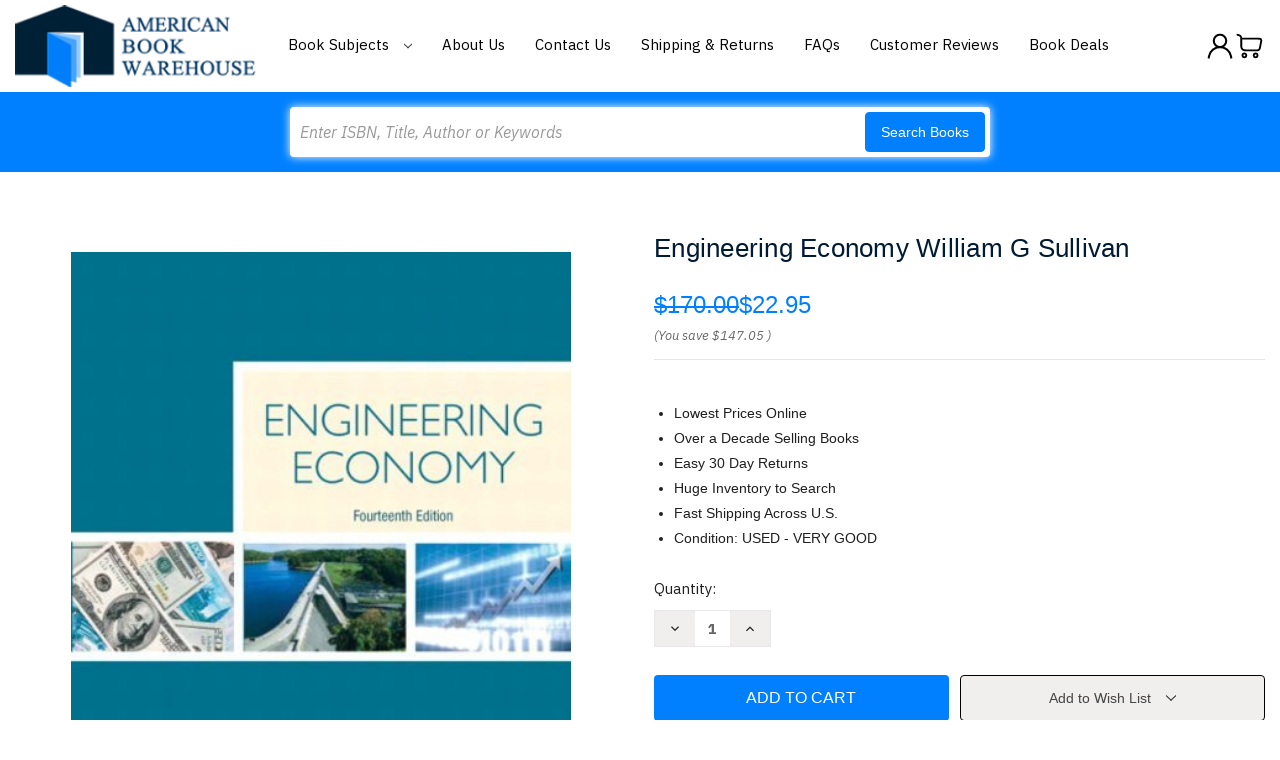

--- FILE ---
content_type: text/html; charset=utf-8
request_url: https://www.google.com/recaptcha/api2/anchor?ar=1&k=6LcjX0sbAAAAACp92-MNpx66FT4pbIWh-FTDmkkz&co=aHR0cHM6Ly93d3cuYW1lcmljYW5ib29rd2FyZWhvdXNlLmNvbTo0NDM.&hl=en&v=PoyoqOPhxBO7pBk68S4YbpHZ&size=normal&anchor-ms=20000&execute-ms=30000&cb=fwyjfosoxb6q
body_size: 49492
content:
<!DOCTYPE HTML><html dir="ltr" lang="en"><head><meta http-equiv="Content-Type" content="text/html; charset=UTF-8">
<meta http-equiv="X-UA-Compatible" content="IE=edge">
<title>reCAPTCHA</title>
<style type="text/css">
/* cyrillic-ext */
@font-face {
  font-family: 'Roboto';
  font-style: normal;
  font-weight: 400;
  font-stretch: 100%;
  src: url(//fonts.gstatic.com/s/roboto/v48/KFO7CnqEu92Fr1ME7kSn66aGLdTylUAMa3GUBHMdazTgWw.woff2) format('woff2');
  unicode-range: U+0460-052F, U+1C80-1C8A, U+20B4, U+2DE0-2DFF, U+A640-A69F, U+FE2E-FE2F;
}
/* cyrillic */
@font-face {
  font-family: 'Roboto';
  font-style: normal;
  font-weight: 400;
  font-stretch: 100%;
  src: url(//fonts.gstatic.com/s/roboto/v48/KFO7CnqEu92Fr1ME7kSn66aGLdTylUAMa3iUBHMdazTgWw.woff2) format('woff2');
  unicode-range: U+0301, U+0400-045F, U+0490-0491, U+04B0-04B1, U+2116;
}
/* greek-ext */
@font-face {
  font-family: 'Roboto';
  font-style: normal;
  font-weight: 400;
  font-stretch: 100%;
  src: url(//fonts.gstatic.com/s/roboto/v48/KFO7CnqEu92Fr1ME7kSn66aGLdTylUAMa3CUBHMdazTgWw.woff2) format('woff2');
  unicode-range: U+1F00-1FFF;
}
/* greek */
@font-face {
  font-family: 'Roboto';
  font-style: normal;
  font-weight: 400;
  font-stretch: 100%;
  src: url(//fonts.gstatic.com/s/roboto/v48/KFO7CnqEu92Fr1ME7kSn66aGLdTylUAMa3-UBHMdazTgWw.woff2) format('woff2');
  unicode-range: U+0370-0377, U+037A-037F, U+0384-038A, U+038C, U+038E-03A1, U+03A3-03FF;
}
/* math */
@font-face {
  font-family: 'Roboto';
  font-style: normal;
  font-weight: 400;
  font-stretch: 100%;
  src: url(//fonts.gstatic.com/s/roboto/v48/KFO7CnqEu92Fr1ME7kSn66aGLdTylUAMawCUBHMdazTgWw.woff2) format('woff2');
  unicode-range: U+0302-0303, U+0305, U+0307-0308, U+0310, U+0312, U+0315, U+031A, U+0326-0327, U+032C, U+032F-0330, U+0332-0333, U+0338, U+033A, U+0346, U+034D, U+0391-03A1, U+03A3-03A9, U+03B1-03C9, U+03D1, U+03D5-03D6, U+03F0-03F1, U+03F4-03F5, U+2016-2017, U+2034-2038, U+203C, U+2040, U+2043, U+2047, U+2050, U+2057, U+205F, U+2070-2071, U+2074-208E, U+2090-209C, U+20D0-20DC, U+20E1, U+20E5-20EF, U+2100-2112, U+2114-2115, U+2117-2121, U+2123-214F, U+2190, U+2192, U+2194-21AE, U+21B0-21E5, U+21F1-21F2, U+21F4-2211, U+2213-2214, U+2216-22FF, U+2308-230B, U+2310, U+2319, U+231C-2321, U+2336-237A, U+237C, U+2395, U+239B-23B7, U+23D0, U+23DC-23E1, U+2474-2475, U+25AF, U+25B3, U+25B7, U+25BD, U+25C1, U+25CA, U+25CC, U+25FB, U+266D-266F, U+27C0-27FF, U+2900-2AFF, U+2B0E-2B11, U+2B30-2B4C, U+2BFE, U+3030, U+FF5B, U+FF5D, U+1D400-1D7FF, U+1EE00-1EEFF;
}
/* symbols */
@font-face {
  font-family: 'Roboto';
  font-style: normal;
  font-weight: 400;
  font-stretch: 100%;
  src: url(//fonts.gstatic.com/s/roboto/v48/KFO7CnqEu92Fr1ME7kSn66aGLdTylUAMaxKUBHMdazTgWw.woff2) format('woff2');
  unicode-range: U+0001-000C, U+000E-001F, U+007F-009F, U+20DD-20E0, U+20E2-20E4, U+2150-218F, U+2190, U+2192, U+2194-2199, U+21AF, U+21E6-21F0, U+21F3, U+2218-2219, U+2299, U+22C4-22C6, U+2300-243F, U+2440-244A, U+2460-24FF, U+25A0-27BF, U+2800-28FF, U+2921-2922, U+2981, U+29BF, U+29EB, U+2B00-2BFF, U+4DC0-4DFF, U+FFF9-FFFB, U+10140-1018E, U+10190-1019C, U+101A0, U+101D0-101FD, U+102E0-102FB, U+10E60-10E7E, U+1D2C0-1D2D3, U+1D2E0-1D37F, U+1F000-1F0FF, U+1F100-1F1AD, U+1F1E6-1F1FF, U+1F30D-1F30F, U+1F315, U+1F31C, U+1F31E, U+1F320-1F32C, U+1F336, U+1F378, U+1F37D, U+1F382, U+1F393-1F39F, U+1F3A7-1F3A8, U+1F3AC-1F3AF, U+1F3C2, U+1F3C4-1F3C6, U+1F3CA-1F3CE, U+1F3D4-1F3E0, U+1F3ED, U+1F3F1-1F3F3, U+1F3F5-1F3F7, U+1F408, U+1F415, U+1F41F, U+1F426, U+1F43F, U+1F441-1F442, U+1F444, U+1F446-1F449, U+1F44C-1F44E, U+1F453, U+1F46A, U+1F47D, U+1F4A3, U+1F4B0, U+1F4B3, U+1F4B9, U+1F4BB, U+1F4BF, U+1F4C8-1F4CB, U+1F4D6, U+1F4DA, U+1F4DF, U+1F4E3-1F4E6, U+1F4EA-1F4ED, U+1F4F7, U+1F4F9-1F4FB, U+1F4FD-1F4FE, U+1F503, U+1F507-1F50B, U+1F50D, U+1F512-1F513, U+1F53E-1F54A, U+1F54F-1F5FA, U+1F610, U+1F650-1F67F, U+1F687, U+1F68D, U+1F691, U+1F694, U+1F698, U+1F6AD, U+1F6B2, U+1F6B9-1F6BA, U+1F6BC, U+1F6C6-1F6CF, U+1F6D3-1F6D7, U+1F6E0-1F6EA, U+1F6F0-1F6F3, U+1F6F7-1F6FC, U+1F700-1F7FF, U+1F800-1F80B, U+1F810-1F847, U+1F850-1F859, U+1F860-1F887, U+1F890-1F8AD, U+1F8B0-1F8BB, U+1F8C0-1F8C1, U+1F900-1F90B, U+1F93B, U+1F946, U+1F984, U+1F996, U+1F9E9, U+1FA00-1FA6F, U+1FA70-1FA7C, U+1FA80-1FA89, U+1FA8F-1FAC6, U+1FACE-1FADC, U+1FADF-1FAE9, U+1FAF0-1FAF8, U+1FB00-1FBFF;
}
/* vietnamese */
@font-face {
  font-family: 'Roboto';
  font-style: normal;
  font-weight: 400;
  font-stretch: 100%;
  src: url(//fonts.gstatic.com/s/roboto/v48/KFO7CnqEu92Fr1ME7kSn66aGLdTylUAMa3OUBHMdazTgWw.woff2) format('woff2');
  unicode-range: U+0102-0103, U+0110-0111, U+0128-0129, U+0168-0169, U+01A0-01A1, U+01AF-01B0, U+0300-0301, U+0303-0304, U+0308-0309, U+0323, U+0329, U+1EA0-1EF9, U+20AB;
}
/* latin-ext */
@font-face {
  font-family: 'Roboto';
  font-style: normal;
  font-weight: 400;
  font-stretch: 100%;
  src: url(//fonts.gstatic.com/s/roboto/v48/KFO7CnqEu92Fr1ME7kSn66aGLdTylUAMa3KUBHMdazTgWw.woff2) format('woff2');
  unicode-range: U+0100-02BA, U+02BD-02C5, U+02C7-02CC, U+02CE-02D7, U+02DD-02FF, U+0304, U+0308, U+0329, U+1D00-1DBF, U+1E00-1E9F, U+1EF2-1EFF, U+2020, U+20A0-20AB, U+20AD-20C0, U+2113, U+2C60-2C7F, U+A720-A7FF;
}
/* latin */
@font-face {
  font-family: 'Roboto';
  font-style: normal;
  font-weight: 400;
  font-stretch: 100%;
  src: url(//fonts.gstatic.com/s/roboto/v48/KFO7CnqEu92Fr1ME7kSn66aGLdTylUAMa3yUBHMdazQ.woff2) format('woff2');
  unicode-range: U+0000-00FF, U+0131, U+0152-0153, U+02BB-02BC, U+02C6, U+02DA, U+02DC, U+0304, U+0308, U+0329, U+2000-206F, U+20AC, U+2122, U+2191, U+2193, U+2212, U+2215, U+FEFF, U+FFFD;
}
/* cyrillic-ext */
@font-face {
  font-family: 'Roboto';
  font-style: normal;
  font-weight: 500;
  font-stretch: 100%;
  src: url(//fonts.gstatic.com/s/roboto/v48/KFO7CnqEu92Fr1ME7kSn66aGLdTylUAMa3GUBHMdazTgWw.woff2) format('woff2');
  unicode-range: U+0460-052F, U+1C80-1C8A, U+20B4, U+2DE0-2DFF, U+A640-A69F, U+FE2E-FE2F;
}
/* cyrillic */
@font-face {
  font-family: 'Roboto';
  font-style: normal;
  font-weight: 500;
  font-stretch: 100%;
  src: url(//fonts.gstatic.com/s/roboto/v48/KFO7CnqEu92Fr1ME7kSn66aGLdTylUAMa3iUBHMdazTgWw.woff2) format('woff2');
  unicode-range: U+0301, U+0400-045F, U+0490-0491, U+04B0-04B1, U+2116;
}
/* greek-ext */
@font-face {
  font-family: 'Roboto';
  font-style: normal;
  font-weight: 500;
  font-stretch: 100%;
  src: url(//fonts.gstatic.com/s/roboto/v48/KFO7CnqEu92Fr1ME7kSn66aGLdTylUAMa3CUBHMdazTgWw.woff2) format('woff2');
  unicode-range: U+1F00-1FFF;
}
/* greek */
@font-face {
  font-family: 'Roboto';
  font-style: normal;
  font-weight: 500;
  font-stretch: 100%;
  src: url(//fonts.gstatic.com/s/roboto/v48/KFO7CnqEu92Fr1ME7kSn66aGLdTylUAMa3-UBHMdazTgWw.woff2) format('woff2');
  unicode-range: U+0370-0377, U+037A-037F, U+0384-038A, U+038C, U+038E-03A1, U+03A3-03FF;
}
/* math */
@font-face {
  font-family: 'Roboto';
  font-style: normal;
  font-weight: 500;
  font-stretch: 100%;
  src: url(//fonts.gstatic.com/s/roboto/v48/KFO7CnqEu92Fr1ME7kSn66aGLdTylUAMawCUBHMdazTgWw.woff2) format('woff2');
  unicode-range: U+0302-0303, U+0305, U+0307-0308, U+0310, U+0312, U+0315, U+031A, U+0326-0327, U+032C, U+032F-0330, U+0332-0333, U+0338, U+033A, U+0346, U+034D, U+0391-03A1, U+03A3-03A9, U+03B1-03C9, U+03D1, U+03D5-03D6, U+03F0-03F1, U+03F4-03F5, U+2016-2017, U+2034-2038, U+203C, U+2040, U+2043, U+2047, U+2050, U+2057, U+205F, U+2070-2071, U+2074-208E, U+2090-209C, U+20D0-20DC, U+20E1, U+20E5-20EF, U+2100-2112, U+2114-2115, U+2117-2121, U+2123-214F, U+2190, U+2192, U+2194-21AE, U+21B0-21E5, U+21F1-21F2, U+21F4-2211, U+2213-2214, U+2216-22FF, U+2308-230B, U+2310, U+2319, U+231C-2321, U+2336-237A, U+237C, U+2395, U+239B-23B7, U+23D0, U+23DC-23E1, U+2474-2475, U+25AF, U+25B3, U+25B7, U+25BD, U+25C1, U+25CA, U+25CC, U+25FB, U+266D-266F, U+27C0-27FF, U+2900-2AFF, U+2B0E-2B11, U+2B30-2B4C, U+2BFE, U+3030, U+FF5B, U+FF5D, U+1D400-1D7FF, U+1EE00-1EEFF;
}
/* symbols */
@font-face {
  font-family: 'Roboto';
  font-style: normal;
  font-weight: 500;
  font-stretch: 100%;
  src: url(//fonts.gstatic.com/s/roboto/v48/KFO7CnqEu92Fr1ME7kSn66aGLdTylUAMaxKUBHMdazTgWw.woff2) format('woff2');
  unicode-range: U+0001-000C, U+000E-001F, U+007F-009F, U+20DD-20E0, U+20E2-20E4, U+2150-218F, U+2190, U+2192, U+2194-2199, U+21AF, U+21E6-21F0, U+21F3, U+2218-2219, U+2299, U+22C4-22C6, U+2300-243F, U+2440-244A, U+2460-24FF, U+25A0-27BF, U+2800-28FF, U+2921-2922, U+2981, U+29BF, U+29EB, U+2B00-2BFF, U+4DC0-4DFF, U+FFF9-FFFB, U+10140-1018E, U+10190-1019C, U+101A0, U+101D0-101FD, U+102E0-102FB, U+10E60-10E7E, U+1D2C0-1D2D3, U+1D2E0-1D37F, U+1F000-1F0FF, U+1F100-1F1AD, U+1F1E6-1F1FF, U+1F30D-1F30F, U+1F315, U+1F31C, U+1F31E, U+1F320-1F32C, U+1F336, U+1F378, U+1F37D, U+1F382, U+1F393-1F39F, U+1F3A7-1F3A8, U+1F3AC-1F3AF, U+1F3C2, U+1F3C4-1F3C6, U+1F3CA-1F3CE, U+1F3D4-1F3E0, U+1F3ED, U+1F3F1-1F3F3, U+1F3F5-1F3F7, U+1F408, U+1F415, U+1F41F, U+1F426, U+1F43F, U+1F441-1F442, U+1F444, U+1F446-1F449, U+1F44C-1F44E, U+1F453, U+1F46A, U+1F47D, U+1F4A3, U+1F4B0, U+1F4B3, U+1F4B9, U+1F4BB, U+1F4BF, U+1F4C8-1F4CB, U+1F4D6, U+1F4DA, U+1F4DF, U+1F4E3-1F4E6, U+1F4EA-1F4ED, U+1F4F7, U+1F4F9-1F4FB, U+1F4FD-1F4FE, U+1F503, U+1F507-1F50B, U+1F50D, U+1F512-1F513, U+1F53E-1F54A, U+1F54F-1F5FA, U+1F610, U+1F650-1F67F, U+1F687, U+1F68D, U+1F691, U+1F694, U+1F698, U+1F6AD, U+1F6B2, U+1F6B9-1F6BA, U+1F6BC, U+1F6C6-1F6CF, U+1F6D3-1F6D7, U+1F6E0-1F6EA, U+1F6F0-1F6F3, U+1F6F7-1F6FC, U+1F700-1F7FF, U+1F800-1F80B, U+1F810-1F847, U+1F850-1F859, U+1F860-1F887, U+1F890-1F8AD, U+1F8B0-1F8BB, U+1F8C0-1F8C1, U+1F900-1F90B, U+1F93B, U+1F946, U+1F984, U+1F996, U+1F9E9, U+1FA00-1FA6F, U+1FA70-1FA7C, U+1FA80-1FA89, U+1FA8F-1FAC6, U+1FACE-1FADC, U+1FADF-1FAE9, U+1FAF0-1FAF8, U+1FB00-1FBFF;
}
/* vietnamese */
@font-face {
  font-family: 'Roboto';
  font-style: normal;
  font-weight: 500;
  font-stretch: 100%;
  src: url(//fonts.gstatic.com/s/roboto/v48/KFO7CnqEu92Fr1ME7kSn66aGLdTylUAMa3OUBHMdazTgWw.woff2) format('woff2');
  unicode-range: U+0102-0103, U+0110-0111, U+0128-0129, U+0168-0169, U+01A0-01A1, U+01AF-01B0, U+0300-0301, U+0303-0304, U+0308-0309, U+0323, U+0329, U+1EA0-1EF9, U+20AB;
}
/* latin-ext */
@font-face {
  font-family: 'Roboto';
  font-style: normal;
  font-weight: 500;
  font-stretch: 100%;
  src: url(//fonts.gstatic.com/s/roboto/v48/KFO7CnqEu92Fr1ME7kSn66aGLdTylUAMa3KUBHMdazTgWw.woff2) format('woff2');
  unicode-range: U+0100-02BA, U+02BD-02C5, U+02C7-02CC, U+02CE-02D7, U+02DD-02FF, U+0304, U+0308, U+0329, U+1D00-1DBF, U+1E00-1E9F, U+1EF2-1EFF, U+2020, U+20A0-20AB, U+20AD-20C0, U+2113, U+2C60-2C7F, U+A720-A7FF;
}
/* latin */
@font-face {
  font-family: 'Roboto';
  font-style: normal;
  font-weight: 500;
  font-stretch: 100%;
  src: url(//fonts.gstatic.com/s/roboto/v48/KFO7CnqEu92Fr1ME7kSn66aGLdTylUAMa3yUBHMdazQ.woff2) format('woff2');
  unicode-range: U+0000-00FF, U+0131, U+0152-0153, U+02BB-02BC, U+02C6, U+02DA, U+02DC, U+0304, U+0308, U+0329, U+2000-206F, U+20AC, U+2122, U+2191, U+2193, U+2212, U+2215, U+FEFF, U+FFFD;
}
/* cyrillic-ext */
@font-face {
  font-family: 'Roboto';
  font-style: normal;
  font-weight: 900;
  font-stretch: 100%;
  src: url(//fonts.gstatic.com/s/roboto/v48/KFO7CnqEu92Fr1ME7kSn66aGLdTylUAMa3GUBHMdazTgWw.woff2) format('woff2');
  unicode-range: U+0460-052F, U+1C80-1C8A, U+20B4, U+2DE0-2DFF, U+A640-A69F, U+FE2E-FE2F;
}
/* cyrillic */
@font-face {
  font-family: 'Roboto';
  font-style: normal;
  font-weight: 900;
  font-stretch: 100%;
  src: url(//fonts.gstatic.com/s/roboto/v48/KFO7CnqEu92Fr1ME7kSn66aGLdTylUAMa3iUBHMdazTgWw.woff2) format('woff2');
  unicode-range: U+0301, U+0400-045F, U+0490-0491, U+04B0-04B1, U+2116;
}
/* greek-ext */
@font-face {
  font-family: 'Roboto';
  font-style: normal;
  font-weight: 900;
  font-stretch: 100%;
  src: url(//fonts.gstatic.com/s/roboto/v48/KFO7CnqEu92Fr1ME7kSn66aGLdTylUAMa3CUBHMdazTgWw.woff2) format('woff2');
  unicode-range: U+1F00-1FFF;
}
/* greek */
@font-face {
  font-family: 'Roboto';
  font-style: normal;
  font-weight: 900;
  font-stretch: 100%;
  src: url(//fonts.gstatic.com/s/roboto/v48/KFO7CnqEu92Fr1ME7kSn66aGLdTylUAMa3-UBHMdazTgWw.woff2) format('woff2');
  unicode-range: U+0370-0377, U+037A-037F, U+0384-038A, U+038C, U+038E-03A1, U+03A3-03FF;
}
/* math */
@font-face {
  font-family: 'Roboto';
  font-style: normal;
  font-weight: 900;
  font-stretch: 100%;
  src: url(//fonts.gstatic.com/s/roboto/v48/KFO7CnqEu92Fr1ME7kSn66aGLdTylUAMawCUBHMdazTgWw.woff2) format('woff2');
  unicode-range: U+0302-0303, U+0305, U+0307-0308, U+0310, U+0312, U+0315, U+031A, U+0326-0327, U+032C, U+032F-0330, U+0332-0333, U+0338, U+033A, U+0346, U+034D, U+0391-03A1, U+03A3-03A9, U+03B1-03C9, U+03D1, U+03D5-03D6, U+03F0-03F1, U+03F4-03F5, U+2016-2017, U+2034-2038, U+203C, U+2040, U+2043, U+2047, U+2050, U+2057, U+205F, U+2070-2071, U+2074-208E, U+2090-209C, U+20D0-20DC, U+20E1, U+20E5-20EF, U+2100-2112, U+2114-2115, U+2117-2121, U+2123-214F, U+2190, U+2192, U+2194-21AE, U+21B0-21E5, U+21F1-21F2, U+21F4-2211, U+2213-2214, U+2216-22FF, U+2308-230B, U+2310, U+2319, U+231C-2321, U+2336-237A, U+237C, U+2395, U+239B-23B7, U+23D0, U+23DC-23E1, U+2474-2475, U+25AF, U+25B3, U+25B7, U+25BD, U+25C1, U+25CA, U+25CC, U+25FB, U+266D-266F, U+27C0-27FF, U+2900-2AFF, U+2B0E-2B11, U+2B30-2B4C, U+2BFE, U+3030, U+FF5B, U+FF5D, U+1D400-1D7FF, U+1EE00-1EEFF;
}
/* symbols */
@font-face {
  font-family: 'Roboto';
  font-style: normal;
  font-weight: 900;
  font-stretch: 100%;
  src: url(//fonts.gstatic.com/s/roboto/v48/KFO7CnqEu92Fr1ME7kSn66aGLdTylUAMaxKUBHMdazTgWw.woff2) format('woff2');
  unicode-range: U+0001-000C, U+000E-001F, U+007F-009F, U+20DD-20E0, U+20E2-20E4, U+2150-218F, U+2190, U+2192, U+2194-2199, U+21AF, U+21E6-21F0, U+21F3, U+2218-2219, U+2299, U+22C4-22C6, U+2300-243F, U+2440-244A, U+2460-24FF, U+25A0-27BF, U+2800-28FF, U+2921-2922, U+2981, U+29BF, U+29EB, U+2B00-2BFF, U+4DC0-4DFF, U+FFF9-FFFB, U+10140-1018E, U+10190-1019C, U+101A0, U+101D0-101FD, U+102E0-102FB, U+10E60-10E7E, U+1D2C0-1D2D3, U+1D2E0-1D37F, U+1F000-1F0FF, U+1F100-1F1AD, U+1F1E6-1F1FF, U+1F30D-1F30F, U+1F315, U+1F31C, U+1F31E, U+1F320-1F32C, U+1F336, U+1F378, U+1F37D, U+1F382, U+1F393-1F39F, U+1F3A7-1F3A8, U+1F3AC-1F3AF, U+1F3C2, U+1F3C4-1F3C6, U+1F3CA-1F3CE, U+1F3D4-1F3E0, U+1F3ED, U+1F3F1-1F3F3, U+1F3F5-1F3F7, U+1F408, U+1F415, U+1F41F, U+1F426, U+1F43F, U+1F441-1F442, U+1F444, U+1F446-1F449, U+1F44C-1F44E, U+1F453, U+1F46A, U+1F47D, U+1F4A3, U+1F4B0, U+1F4B3, U+1F4B9, U+1F4BB, U+1F4BF, U+1F4C8-1F4CB, U+1F4D6, U+1F4DA, U+1F4DF, U+1F4E3-1F4E6, U+1F4EA-1F4ED, U+1F4F7, U+1F4F9-1F4FB, U+1F4FD-1F4FE, U+1F503, U+1F507-1F50B, U+1F50D, U+1F512-1F513, U+1F53E-1F54A, U+1F54F-1F5FA, U+1F610, U+1F650-1F67F, U+1F687, U+1F68D, U+1F691, U+1F694, U+1F698, U+1F6AD, U+1F6B2, U+1F6B9-1F6BA, U+1F6BC, U+1F6C6-1F6CF, U+1F6D3-1F6D7, U+1F6E0-1F6EA, U+1F6F0-1F6F3, U+1F6F7-1F6FC, U+1F700-1F7FF, U+1F800-1F80B, U+1F810-1F847, U+1F850-1F859, U+1F860-1F887, U+1F890-1F8AD, U+1F8B0-1F8BB, U+1F8C0-1F8C1, U+1F900-1F90B, U+1F93B, U+1F946, U+1F984, U+1F996, U+1F9E9, U+1FA00-1FA6F, U+1FA70-1FA7C, U+1FA80-1FA89, U+1FA8F-1FAC6, U+1FACE-1FADC, U+1FADF-1FAE9, U+1FAF0-1FAF8, U+1FB00-1FBFF;
}
/* vietnamese */
@font-face {
  font-family: 'Roboto';
  font-style: normal;
  font-weight: 900;
  font-stretch: 100%;
  src: url(//fonts.gstatic.com/s/roboto/v48/KFO7CnqEu92Fr1ME7kSn66aGLdTylUAMa3OUBHMdazTgWw.woff2) format('woff2');
  unicode-range: U+0102-0103, U+0110-0111, U+0128-0129, U+0168-0169, U+01A0-01A1, U+01AF-01B0, U+0300-0301, U+0303-0304, U+0308-0309, U+0323, U+0329, U+1EA0-1EF9, U+20AB;
}
/* latin-ext */
@font-face {
  font-family: 'Roboto';
  font-style: normal;
  font-weight: 900;
  font-stretch: 100%;
  src: url(//fonts.gstatic.com/s/roboto/v48/KFO7CnqEu92Fr1ME7kSn66aGLdTylUAMa3KUBHMdazTgWw.woff2) format('woff2');
  unicode-range: U+0100-02BA, U+02BD-02C5, U+02C7-02CC, U+02CE-02D7, U+02DD-02FF, U+0304, U+0308, U+0329, U+1D00-1DBF, U+1E00-1E9F, U+1EF2-1EFF, U+2020, U+20A0-20AB, U+20AD-20C0, U+2113, U+2C60-2C7F, U+A720-A7FF;
}
/* latin */
@font-face {
  font-family: 'Roboto';
  font-style: normal;
  font-weight: 900;
  font-stretch: 100%;
  src: url(//fonts.gstatic.com/s/roboto/v48/KFO7CnqEu92Fr1ME7kSn66aGLdTylUAMa3yUBHMdazQ.woff2) format('woff2');
  unicode-range: U+0000-00FF, U+0131, U+0152-0153, U+02BB-02BC, U+02C6, U+02DA, U+02DC, U+0304, U+0308, U+0329, U+2000-206F, U+20AC, U+2122, U+2191, U+2193, U+2212, U+2215, U+FEFF, U+FFFD;
}

</style>
<link rel="stylesheet" type="text/css" href="https://www.gstatic.com/recaptcha/releases/PoyoqOPhxBO7pBk68S4YbpHZ/styles__ltr.css">
<script nonce="kYTMfinxD9HHTBkcqd9frQ" type="text/javascript">window['__recaptcha_api'] = 'https://www.google.com/recaptcha/api2/';</script>
<script type="text/javascript" src="https://www.gstatic.com/recaptcha/releases/PoyoqOPhxBO7pBk68S4YbpHZ/recaptcha__en.js" nonce="kYTMfinxD9HHTBkcqd9frQ">
      
    </script></head>
<body><div id="rc-anchor-alert" class="rc-anchor-alert"></div>
<input type="hidden" id="recaptcha-token" value="[base64]">
<script type="text/javascript" nonce="kYTMfinxD9HHTBkcqd9frQ">
      recaptcha.anchor.Main.init("[\x22ainput\x22,[\x22bgdata\x22,\x22\x22,\[base64]/[base64]/UltIKytdPWE6KGE8MjA0OD9SW0grK109YT4+NnwxOTI6KChhJjY0NTEyKT09NTUyOTYmJnErMTxoLmxlbmd0aCYmKGguY2hhckNvZGVBdChxKzEpJjY0NTEyKT09NTYzMjA/[base64]/MjU1OlI/[base64]/[base64]/[base64]/[base64]/[base64]/[base64]/[base64]/[base64]/[base64]/[base64]\x22,\[base64]\\u003d\\u003d\x22,\[base64]/wpQLw6fDgMK0cgrDrjjCjT7Cj8OrQMO/TcKnGsOYZ8OhEMKaOjZ9XAHCpMKjD8OQwqcfLhIRA8Oxwqh9M8O1NcOnAMKlwpvDt8Okwo8gWcOgDyrCnQbDpkHCpFrCvEd7wqUSSXwATMKqwq7Dk2fDliAJw5fCpGXDksOye8KSwodpwo/DlsKPwqodwofCrsKiw5xgw4Z2wobDncOkw5/CkwDDiQrCi8OFSSTCnMKMIMOwwqHCsHzDkcKIw7Npb8Ksw6UtE8OJRcKlwpYYD8KOw7PDm8OTWijCuFLDr0Y8wo0OS1tAEQTDuVnCl8OoCxx1w5Ecwqhlw6vDq8K3w70aCMK2w6RpwrQ6wp3CoR/DqWPCrMK4w5/DsU/CjsO/woDCuyPCl8OtV8K2AADChTrCvlnDtMOCJ3BbwpvDlMOkw7ZMcA1ewoPDiVPDgMKJdhDCpMOWw5fCuMKEwrvCs8KfwqsYwp/CslvClgHCmUDDvcKEJgrDgsKaPsOuQMObFUllw6XCk13DkC4Pw5zCgsOwwotPPcKECzB/J8KYw4U+woPCiMOJEsK1VQp1wq3Dj33DvmwmNDfDqcO8wo5vw7lowq/[base64]/DuhrCqldQUxXDpMO0cMO5wprDj8Kgw6HCnMKZw4bCtx5Hwo9pO8KpRMOhw7PCmG45wrE9QsKOOcOaw5/DosOuwp1TBMKzwpEbH8Kgbgd/w7TCs8OtwrbDhBA3eH90Q8KPwoLDuDZjw60HXcOIwp9wTMKPw53DoWhEwpcDwqJfwoA+wp/CjXvCkMK0PS/Cu0/DlcO1CErCrcKKehPChsOsZ042w7vCqHTDm8OQSMKSSzvCpMKHw63DisKFwozDmEoFfUhcXcKiMGgOwpBLR8OrwqJJKHBIw6vChDMkDwZbw4rDncO/PMO0w4NZw50sw7QXwpDDmlxDIRh7Ki9EAmbCncOCQiIPFWTDlFjDoDPDuMO5FnFsZ2sHa8KlwrHDtEIMNjsKw6DClcOMGcOHw5gkYsOZDVpCGw/CicKuJh3Cpxw+asKIw7fCucKcTsK+O8OmBzjDhsOkwrTDoTnDlUpAcMK7wrnDvMOnwq9xw7A2w63CtlHDuh1bP8OmwpnCuMKZKDFRUMKew6lJwrbDpQrCl8KReHEkw4oQwpxKdsKtTy85Z8OBfcOEw6HCoAQ6wqAHwpXDt1IvwrQ/w4/DisKbQsKiw6DDgTpkw4VlE2o6w7fDv8KJw4/DvMKlcW7DuGvDjsKJTBE2KGHCl8KEKMKcXiVcDDJlPFXDgMO/IHY0CnpYwobDnA3DrMKWw6Rsw4jCh2oCwq0Owox6cnHDr8OqCsO8w7rCqMKpacOMesOGEhNNESN/[base64]/ClMOnQcK6WEfCvcORYwfCryHDjsOqTcK6HBLCh8KTSnNNLUkgAcOQBShJw4FKWMO6w7h/w6nDgSMpwqnDl8K+w7zDqsOBN8KHdiFjBRo3fybDpsOmHkZXCMKjdVnCoMKyw7fDonYfw4fCqcOsWg0DwrYSEcKXfcOfYjLCgMOKwqAqSVzDvcORbsK4w58Nw4zDnDXDq0DCijl8wqI/wpzDssKvwqEYIirDpsOSwpLCpQptw5vCuMKiB8KlwoXDhk3CnMK7wpbCqcOgw7/[base64]/CgcKJwqTCmgdtEsO9axjDh8KQwpFPD3bDt1PDlU3DmMK/wqzDksOfw5tPFGXCnh/[base64]/DocO1w6TCl8KlY8KxIUHChkVKw7xOw7fCisKRwoLCqcKJWsKKw41wwrACwr7CoMOQRmVvSFV/wqNYwr0rwpLCicKDwoLDjyHDrEjDkMKNBSfCu8KTSMKPa8ODRsOjQHjDu8OqwqFiwpzCl000OzXDg8OVwqcTCMOAS1vCqEHDr1kowrdCYBZIwpw6acOkMFvCllXCrsODw7d2woIZw7rCoVTDtsKuwqZSwqNSwrFGwq0fbB/CtsKdwq8AA8OjYcOhwohaXiAsNRwwCsKMw6Iww7TDmU5OwoDDg0I8c8K/JsKNScKBZsKQw6tRFcKhw6kRwp3CvH55wq48PcK8wpNyAyFGwq4ZNGzDrEYHwoE7CcKIw63DrsK6PXJUwrtDDyHCgi/[base64]/CpQDDs0/CqMOJFTBWDcKES3Ayw44nw6bDosOFA8KxacKVDgsNwq7CgTNVJcKYw6zDgcKeNMKNwo3DrMOTey4IGMKJQcOEwoPCnSnDlMKNITLCusOeQHrDgMO/Wm07wpobw7gmwoDCjAjDscOyw51vJMONDcKObMK3f8KucsO8O8OmVMKQwoFDwrwawodDwot8BcOITFfCt8OBN3cGaycCOsOKfcKQF8KWwpFqEX3CmEPCt1/[base64]/DoDjCtlvCkkHCtFTCicOuw5HDtcKCRThpwpE/wq3DpXzCiMKowpLDuTdwH1fDhsOMZm9eAsKSR1kIwpbDjmLCmsOcTCjCg8OEMMKKw4rChMK4wpTDmMKuwq/Dl1JOwp18J8KSwpZGwoR3wo7DoTfCisKaYRDCr8OPaC3DmsOgamBcJMOYb8KLwqzCuMO3w5vDkVo6A3vDg8KIwrNswrnDomTCgMOtwrHDtcO5w7AFw7jDi8OJXwXDiFtGAR/CuRwfw5t3AH/DhS3CrcKubRPDgMKnwrNEchpCWMOQM8KJwo7Dp8Krw7zDpVMPQxHChsKlBMKpwrB1XWTCncKiwr3DtR8SXEvDqcKcAMOewrLCgx4dwrNkwqHDpsOMQsOxw4TCp2fClDEKw43DhxR+wpzDm8KpwpjCtMK0RMOowp/ChEzDsnPCgG9hw77Dt3HCr8K2EnsOYsONw5/DlARTPwPDtcOCDsKGwo/DoivDosONFMOCDUBFS8O/ecKvY20QHMOUIMK6woHCnMKewqnDkBJKw4pAw7rCiMO9OsKfScKqJcOfBcOKQ8Kxw4vDjGLClEjDtXBiF8Ktw4PCmcOzwpXDpcK/IcO1wpzDolQWKDHCgQbDiwdqNcKCw57DvxLDglAJPMO2wo5KwrtOfCnCvVssVsKdwoLCmMOow4ZFb8KENsKnw7Vjw5YKwofDt8KqwoIuaUrCmcKGwpsdwp0cPcOue8K/wo3DrQE6ZsO5BsK0w4LDtsO0YhpGw57DrQLDlyvCsCtKA1ZmMjXDnsKwOxMUwpfCgGDCmEDClMKCwpvCk8KMXCzCjiXCqjtJZi/CuhjCuBDCv8KsOSDDp8Ouw4rDm34xw6Vdw7fCpDjCsMKgMcOiw57DncOOwoPCvFZRwqDCol54w5LCtMKDwoLCtH1/wp3CsnDCp8K9d8KnwpzCpUgVwr1YWWTCg8KwwqsDwrpmW0BUw5XDuB9UwpV8wrXDiQsUPBB7w7QWwpLCjFdIw65Lw4fDsVjDl8O8SMOpw6PDuMKLe8Oqw40IQ8KIwpA5woY3w7vDnMOuBFIWw6rCv8O9woFIwrHCvQDCgMKnFgfCmztNwo/Dl8Kww75ywodnd8KcZDFbF0B0D8KzNMKJwpdjdBHCk8KOeVbCoMOUw5XDs8Ohw5ZfRcOiKMK0F8OQbEsfw5YMFT3CjsKdw4YRw7VAYUprwo/DpFDDrsOFw4Z6woxaVsOcP8KKwrgTw5YvwrPDlgrDvsK+PmR4w4nDqi7ChnXCg0zDuVzDjD3ClsOPwo9TWsOjXWRLD8KCe8KCABJxPADCqwPDo8Ocw7LCngd4wp40QV4Ew6gZw61kwqjCnT/CjE9+woQwWG7Ch8Kfw7vCsMKhBXZoPsKlMmd/[base64]/[base64]/w6xlTMKfw6LDnh3CphPChsOKMXLDr8K7w4vDhsOjOWzCs8KTw7oKSx/[base64]/[base64]/[base64]/Dvg7Cn1nCgMOvPMOYVi/DqMK8woLDiFtJw5/DjcOYwpnCi8OqesK0AXVVEcKpw4RqAirCkQHCi0DDkcOkDUESw4hXQjNMccKAwrPCkMOca2bCkQ0xZA8FNk/DuUhMHAXDrBLDlCpkAGPCmMOGw6bDksK+wprCh0kFw6jCg8K0wqczEcOaZMKGw6w1wpthw6PDhMOgwop+OXlCUMOMVA5Ww45RwoAtSndLZzLDqGvDocKrwrhnJBM3wp/CpsOswoAuw5zCv8OJwow8bsOTRz7Dri8FTkDDrVzDmsOdwo8hwrl+JwQvwrfClRhpe2RabsOtw6bDkjbDoMOEH8KFJQlpUVLCrWrCgMOmw7bCrAnCq8KcScK1wqJ1w43DjMO6w4oCC8OnE8OPw7rCkgwxPj/DpX3ChXXDusOMS8OtEnQUw45aAl7Ch8KqHcKww6sjwo0Mw5c6w6HDsMKZw4DCo1dOFCnCkMOCw4XDgcOqwojDswVJwpZGw7/DsU7CgMOcIsKkwpzDgMKwc8OuT1lpCMOywqHDoQ3Dk8KdScKMw5knwrAUwr3CucKxw6PDnCfCk8K/NMKGwpjDvsKUTMKcw6Uqw4cRw69tScKXwo5xwrojbFHCtUvDtcOYSMOyw7XDqEDCkCNzVW7DgcOKw7jDv8OQw53Cg8Oyw5jDsDfCqHA+wpRewpHDoMK0wrfDkMO8wrHCohPDkMOCN1BJcwVfw6zCvRnDt8K2fsOaCMO8w4DCssOSCMK4w6HCq1LDnsOkScK3GD/DsQ4HwqErw4YiWcK6wojCgT4dwoZQEW9MwpjCl23Dj8KMd8Ojw7/CrSspUn7DqhlRYG7Dg01ww5oZb8Odwo9WasKCwrokwrMkQMKEXMKbw7vDncOQwp8NBCjCkwTCtTY7AFFmw5kIwqXDsMKowqEXesOUw7DCvB/CoSzDrF3DmcKdwpp/[base64]/[base64]/[base64]/GT0Rw4DCoMOsw5VIw5AWURkWGsKgw7VdwqxewprCklpSw5DDsT4rwoLCh2sAXhdrbQQoOmdHw74qd8K+QcK0KzHDo0PDgsKRw7EQfx/DsWxewpvCmMKmwqPDs8Kww7/DtsO2w7UYw6vCrDbCk8O2fMOEwp5Ow4Vew6N1XsOaS0nDpBF0w4TCscONY2bCjydqwoUXMMORw5HDownDssKycgTCucK8QSTCncO3OA/Dmh/Co3p7dMKUwrh9w6fCkXLDsMKFwoTDlMObcsObwp01wrLCqsKTw4VDw5bCucOwcsOkw6dNfMOuQl1xw6XCg8O+wroXQibCuGbCgXEDZikfw5fCvcO9w5zCgcKIXcOSw5DDiGJlE8Kcw6k5wrHCusOuexrChsOTwq3Ctisuw7jDmHJywppmLMKcw6Y/KsORU8KYDsKNIMOGw6PDrQHCv8OHYWtUElvDqMOkYsKPDV0VXwcBw6Zsw7V2UsOgwpwkeUogN8KNecKLw6jCvwTDjcKOwqPCt1jDsD/[base64]/DpmnCmS3CrcOuwp0cwojDilPCj8OwSMOyAEzCl8OBR8KQMcO/w7kow4htw5UoRX3DpWbChDLCmMOcHk8vJi/CrVMGwpwMQjjChsKVYT4cG8O2w4BQw7DCiW/CssKGw41Xw73DjcOCwpNhDcKEwqFhw6/CpsKuc1XCsxTDu8OGwohMUiTCvsO4AybDm8OiacKrfgVAeMOkwq7DscKzO3HCjcOBwpsIYl3DoMONACjCvsKVCxzDo8K3wpJywpPDqGzDig5Tw55jD8O2w70cw7R4dsKiZBcLMW4YX8KFakY4K8OewpxVDxrDlH3DpA1aSW8Xwq/[base64]/[base64]/wo3DucOWw5/CtybDrRbDlMK6TsKJPj1jVmnDpgrDm8KZMUJMbBx9DUbDthpZem8Mw7nDicKlDcKXCCkTw7nCgFTDoRbDo8OKw4nCkg4AOMO2wqknCcKMBS/CoVDDqsKjwqJ8wq3DikzCqsKiAFxcw7bDpMOqPMOUQcK6wrTDrWHCj3QTfUrCjMOpwprDgcK2QXPDl8Oiwp3ChEVFT2DCs8OgEMK1Im/DhsOtAsOJaUzDi8OYMMKXSiXDvsKLIMO2w4kow7B4wrjCiMOsHcK8w7wnw5pfQU7CtsKsNMKCwrbCvMOuwoN/w67CkMOvfVwqwp3Dg8OywoZQw5TCp8K2w4QfwpbCvHvDoWFrNRdtw7EzwpnCoF/[base64]/Dm1EIw47DkjfCs8KDVMKgw5liPG00DStYw4hRewLDisKsKcO0bcKjacK1wrnDlsOGbl5AGgbCq8OKZFnCv1XCkSMjw75KJsOSw4FZw53Dq2JPw6XDgcKiwohee8K2woHCnxXDksKww7toJDQSw7rCqcOvwqbCkhY1VUE2HXLCtcKQwp/CvsOEwrF/w5AOwpXCscOpw7UPaWvDtkfDs21cf3bCpsK+OMKYSEpZw5DDqHAQbDTCkMK8wpc2S8OXVVdkZnoTwrpcwrXCtsOqw5DDqgU6wpbCpMOVw5zChTIwGDBqwrPDl0F/wqoLPcKSccOIezxZw7nDpMOAfBVDWgPCu8OwQQjCvcOqJm41c1hxw4BZCwbDoMK3UMKkwplVwp7DjcKnS0TCi2FYU3B1OsO1wr/Dmn7DqsKSw6c9aRZew4VaKMKpQsOJwpt/bFgtbcKiwoZ4Pn0gZhTDvTvCpMOPM8ORwoUkwqV+FsKsw6k/dMOpwoY3RwDDtcKnAcOXw4fDlsKfwpzChB3CqcORw7t8XMOXTsKUPxvCvwrDg8KtK1HCkMKmNcKkQl/[base64]/WcONWMKbwq9pEV/CrGhZw7pUwoPCiTdowq3Cty3DkWQ8SSnDnBXDnyEkw5cueMKqHsKCP07DjsOiwrfCpsKvwpbDp8OpAcK2RMOZwqJjwpPCmsK1wowawqXDlcKWCFjCnRkqwonDjg3CtU/CjcKrwr0TwpzCvXPDiDhILcO3w7DCmcOXQwvCkMOdwr09w5XCih7Ct8OxWsOIwofDlMKKwqApOsOqKMOFw7rDqjzCjcO9wrzCuHPDnjUscMOnW8KJX8KUw74BwoLDsQIIEMOzw6fCpFAgEMOWwq/DpMOFe8OHw4LDg8OEwoN3e1d3wpUQFsKSw4XDuzodwrXDlhfCjhTDvcK4w6EKcsKqwrlvNVdvwpPDpGtKVG5Vf8KRQ8ORVjXCl1zClF4JIUYhw5jCiCEXD8OLIcOAZEPDqQEAK8OTw5R/VcOPwr0hXMKPworDkHIrVAw0QwRZHcK7w6nDpMKhWcKzw5RDw7DCoTrCuw10w47DmkPCkMKEwo0Owq/[base64]/e8O1w7F/wosDC8KrAVvDsUrCjcKjI3MYw5YrOQ/CmAI1wr/[base64]/DlMOLccOUeH96dMOwHBBjdSnDkMOdIMOpKcOUXsOUw77CucKLw5lHw7F+w4zCkEEcagREw4XDi8K5wpETw5h2ZCcgw7fDsxrDqsOCWR3Cs8Kxw4TDp3PCvS/[base64]/CmMOtw58mMl4ncBfDmMKnDBPChMKMw4zCpcKBw5tHD8OJVVRmc1/Dq8O/[base64]/[base64]/DnGHCrsO9WMOrwocYw5VaVgrCimnDi01vTgbCrlnDi8KePx7DiF8tw4zDg8KQw5/Di246w7tLXxfDnjVyw7jDtsOjO8OeYiUCJ0bCiyTCrcOhwq7DjsOsw4/[base64]/CsSIAKD55OMK0wo/Ci8K1w7TDg8KELMKhw7zDl8K5CyXCjsKEwrnCucO3wpcNIcOKwpDDnXfDsWHDh8OBw5HDmSjDjHYXWl4cw75HCsOsI8Obw4hpw5dowq/DssKAwr80wrTDlh8Dw44FH8KlG2TCkXkew4QBwqJpaETDvSwew7MZVMOFw5YfFMOOw7w/w7NOMcKKZXsJFMKUGsK/[base64]/[base64]/[base64]/[base64]/wrQfd0fCkMO1LMO7wprCgMKnwrHCu8O9wos3wrxxwpbCmiQuPGUgJcKSwpYSw6hAwq8ewqXCsMOfRMKGDsOma3Zve3MYwpN6JcKqDMODWsKHw5olwoMtw7DCtgtPe8OWw4HDrMOlwqoEwrPCuXTDicOrRsKnIAI2b2bCh8Ohw5jCt8Kmw5/CtB7Du10Lwps2U8K7w6XDrBnDtcKKcMK+BTfCicKYIWB8wq/Cr8KnQRzCsSkSwpXDiG8CJVBSOVh2wpk9fiwaw7jCkBFWclzDnXLCgsKnwqBKw5rDkcOuBcO2w4AKwq/CjS1twqvDqlvCjRI/w5c7woRpTcO7SsKQQcOOwrBiw7fDu30lwp7CtDxRw48Bw6tvHMOIw6ohNsKgP8OPwpIeLsKicTfCmBTCvcOZw7czH8Otw5/[base64]/CucKFZwUsDcO5w6ZcLMOaYwIjw6bClsO2wrApZ8ObT8Knwrg5w5MLTcO8w6UVwprCqMOGRBXCgMKNwpU5w5JLwpXDvcOiLkptJcO/[base64]/SUJPw6bDpUnCo8O7L8OBehjCkcKhw4klw4gLJsOEBFrDsHbDrsOpwo5UfMKHdScKw4bCtcOVw5tbwq/Ct8KBSMKpMDpIwoZLKX1lwrxYwpbCtVzDuwPCnsKwwqfDmcOeVGrDmcK6cHtIw4DCigkKwr4RfTcEw6bDlsOJw7fDl8K3IcK7wprCiMKkfMOta8KzBMKKwqt/eMOhasOMP8OsHTzCgDLCpTXCpcO8IUTCvcKFZAzDrMOzJcOQUcK8PsOSwqTDrg3DuMOEwrkcPcKKVMOlRExIVcK7w73CkMK6wqM7wpPDhmTCgcODEXTDhsKQJABRwoTDi8Kuwpw2wqLCgj7CosOYw4tWwrvCkMO/E8K7wpViJEwzVlbChMKtM8K0wpzChmjDncK6wqnCnsKDwpbDiHM/[base64]/Do8KAwpvDrsKPRwVkAQ9vEXAVb3bDu8OcOC8mwrLDggfDlsOEEzp5wo0PwptxwrDCg8Kqw5N7T1RKB8OzawU6w45BU8KsOj/[base64]/[base64]/[base64]/XXMxwq3DiDxiwq8dTBYxKWMMCsKHf0U7w5Uyw7fCqwZ2aA7ClgXCj8K4JEE4w49twoggN8OVHk14w7zDksKbw7k5w4bDlWLDhcOAIhYLXjQMw58yX8K6w73DhwUkw5vDuzwXWjbDs8O/w6bCjMO9woFBwqPDvHRKwprCqsKaHcO/woAWwrzDrS3DvcOtBA5HI8KmwqE+SWs5w64MKEwcTMOvCcOww5fDhsOlFQsQPjQSfcK7w6t7woNZHjTClw4Kw4fDmm4Jw4dDw5fChU40ImPCisO8w7xGPcOcwoXDilDDrMOVwq/CpsObf8Olw6PCghwuw7hmYcKow7jDq8OcAWMgw6TDgVHCtcOYNzTDqsODwofDi8OswqnDrlzDp8K/w5zCnU5cBmwmTztzJsKLPVU8SxthBiXCkhTDsG5aw4nDvQ8aesOew4YAw7rChzbDnynDjcKwwqppAUoqbMO8SBjDhMO9WwXDgMKEw5ATwqs6G8Krwol2D8KsbnNbH8OAwqHDvWxtw5fDnT/[base64]/CgGA2wro7w5gawqTCsTBVVGPDh8KQwpUbwpbCosOywoZAXXJrwqXDkcOWwrjDvcKywqcXd8Kpw5bDgMKtVsKnEMOOEUZsIMOBw4XCqwcBwp7Ds1k2w4sew43DtyJ/bcKeJMKsasOhX8O4w5QuCMOaDw/DsMOpNMK8w6Q2cEfDkMKRw6TDuTzDtFQLaF9yHFcMwrLDpWbDmSrDrMO3cGDCszfDuU3CrivCocKyw6UTw6ETUXwmwqrDhUoWw4nCtsKFwrzDgwEPw7rDsi81QGQMw6gxXMO1wpbCrnbCh1zDssO7wrRdwohiBsO/[base64]/wrFwF8OebkjCg0LCpgzDq8KRJMOhwoUoSsKaEcOHGMOQOsKMX1LCjTtDXsKAY8K6cQwowpPDocOAwoAXGMObayPDicOxw4fDsG8vesKrwrJAwoV/wrDCtU5DI8KvwrAzGMK/wo9YCXthwq7ChsKADMOIwqjDucKKf8KVGQDDl8O4wpdPwprCosKSwqPDtcOmdMODEw4Jw5MNa8KgZsOTSyUnwp8iG13DrFY6L1Qpw7XDlcK+w6skworDhcOdbBrCpHzCn8KIDsOqw5/CinTCksO2EcOIOMOrRmpfw78hRMKLI8OfLcKUw6rDjQfDmcKyw5AcIsOoA2LDshxUwpgKS8OFKQBjTMOUw65zWFDDo0rDjGbCgSPCoEZmwq4kw6zDgD3CigQtwoF3w5nCuzfDj8O+SHHCg13Cj8O3wr/[base64]/MRvCvjgqGsKFw6/DjUDCh8O4CC0kOBfCmhYLw5IZdsKxwrTCoRVUwpxHwonDiQDCnG7Ci3jCuMKuwqNYM8KlPcKjw7EswqXDoBTDrsOIw5vDtsOvD8KbRMO0HD4owrfCrzvCgzHDsF9+wp5Ww6bCk8Otw4hlDMKbfcOOw7jDhsKGQ8KqwpzCpH/CtEPCg2XCnWhdw7BTX8Kmw6NiU3kEwrjDjBxnADjDo2rDscOpRUUow4jDszrChC4ZwpEGwrrCi8Oaw6d/e8KWf8OCAcOlwrs1woTCrkYJO8KiAcK7w6jCmMKxwpbDvcKxbcK1w6nCg8OLw63Cq8Kbw7w5wq9VSQMYHsK2w7vDq8OiAUJ4MEY+w6BnGyfCl8O3OsOGw7LCpMO0w4HDksOiHsOHLSXDl8K2IMOnayLDrMKSwqpfwrXDrMOTw47Drx/ChW7Dv8KJXWTDp2fDh3dZwonCuMOnw4wAwq/CjMKnS8K/w6fCt8KJwrF6WMKGw6/DvirDumjDsRfDmD7DmMOFSsKGwpjDqMKcwrvDpsO9wpLDrWXChcOTLcOKUgLCkcONCcKxw4sYK0BUBcOUQcK8fi4Ec0/[base64]/ED7DjMOvw73DqDtvw4vDiVPDp8KcwprCoELCiD0+LncIwq/CtErChzsfT8Ofwqd6EWXCrE4AS8Kbw5vDmWdUwqnCiMO+QBPCgmrDlcKoTMOVYHzCnMOIEy8LWW4Aem1fwo3CtSHCgyl4w7/CrSLCmR9XK8KnwozDsWrDjXwyw5XDgsOnBA3Cn8OeXcOHL3MYdxLCpB4bw78aw6TChgvDjwt0wqbCqcKoS8K4H8KRw7nDnsKZw69dBMOtCMO0KSnCllvDnVM1VxXCkMOKw54VLnRUw5/Dhkk3YwLCknolF8KIBXVgw4LDlHPCp3d6w6Ryw6sNLhXDscOFI0Q0Dn9+wqHDpCVdwrrDusKYAgrCj8KCwqDDk2DDhz7CkMOQworCosKew51JMsO6wozCjXXCvEbCo2XChApawr1Sw4TDnRHDnzw7LsKAYsKrwphGw6YwGgXCsg9/woBcIcKBMwhAwr0nwq9NwrZgw7HCnMOzw4vDs8ORw7ohw5BAw4HDjsKtXB3CtsOcasOQwrVWbsK7VAMFw59Uw5/CgsK8KghDwpMqw5zCv2dhw5ZtNBV1M8KPBynCmcOVwqPDq1HCixw6QW4GI8KBa8O2wqPDgHdaN1bDssK1TsO0YGc2AEEjwqzDj04DTG0ow6vCtMOxw5l1wo7Dh1YmQC9ew7vDnzs4wq7Cq8KTw7xfw75wD0/CpsOEU8OAw71zYsO0wppNRSjCucOkf8K6GsO1ORXDhF7CjwTDrEbCn8KnBsOhAMOOCADDtD7DvRHDkMONwozDqsK/w7oFE8OJw65dKifDj07CvkPCsFTDkycfX3jDt8Otw6HDrcKJwp/[base64]/[base64]/[base64]/bDDDosOcNsOdHsO/w4cyw44YesO0O2NWwqLDs8OMw6HCjsK4NE4ONsOiKsK8w4vDksOoA8KSP8OKwqBKIcOjcMO/A8KLOsOxHcOHw4LCgEVjw6B4LsKrNXlfO8OawpvCkhzDrSBzw63CrnnCncOhw5HDjy3CvsOrwrLDtsKqSMO5DDDCgsOqK8K5AQ8WeGlLLRzDiEMew5/CmVTDilHCssOXEcOBIEIhKUDDk8ORw5N6IHvDmcOrw6nDucOhw6YiNsKpwrNVUMKGEsOhVsOSw47DssK2fSvDqGBiTHVEwqkDZsKQfz5cN8Oawp7Cu8KNwrR1JMO6w6HDphM/wrPDnMOzw4fDjcKJwrcpwqHCtVDCtzDCqMKUwqrCpcO9wpTCr8OOwoHCu8KEWU40GcKpw7RKwrdgYzXCjDjCkcKswpfCgsOrHsKBw5nCocOzGlAFSBAAfsKUYcOiw5rDpkzCih0NwrDDj8K/w7XDggTDmVPDhF7CgmXCuWopwqIZwoMrw7xQwpDDtyUVw5Ryw7DCpMKLDsK+w48BWsK0w6/DhUXDlHtTb3BTbcOkf1DCpcKNw5FidQPCosKyD8OqAz12wpVdSWg9N0MQwrpeFH8Yw4hzwoFaSsKcw5VpZMKLw63Di1UmTcKTwq3Dq8OUV8OWPsOjbnjCpMKqwqIPwpkFwqpnHsK2w5V7wpTDv8KmCcO6E0zCucOtwrfDv8KefMO3McOZw5k2wpMbUxkawpDDlMO/[base64]/Mikwwp9dw5fCnnAIw685PTXDqC1/[base64]/[base64]/CtcO3w5fCpATDlCZmwpAVa8K1wplCw7DCk8O0DCjCgcO4wqwiNwd/w5I0ekxFw4N6c8OvwpLDmcKsY31oNlvCmcOdwprDjjTDrsOLUMKqJG3DmMKkCB/CkAgRGSdfGMKFwrHCj8K/[base64]/Cl8KYwqfDpcOyNVrDsFR1w5XDnDMdf8OhPXwdcGvDixPChjF7w5NwG0dvw7BRcMOKShVAw5vDsQzDl8Kqw59KwoTDqsKawp7CqyY9G8KdwoHCiMKGeMKgaijCsArDtUrDg8OWUsKIw4oEwr/DoDBJwoRjwqrDtG0hw5zCsEPDlsOJw7rDqMOuJsO8USQ0wqTCvGUoTcKJwpcqw61Hw6x+bBgNCcOow4tPZXBSw7IMw6bDvFwLYcOQKhsqAFLCigDDux8Gw6RnwozDi8KxKsKsBSp8bMOWYcO7wrAfw65pECHClz9/[base64]/Dq8OPc8ONYMKUMFHCoDrDiFnDjis4wqzCk8KNw607wqnDuMKhFMOKw7Vpw6/CtMO/w7XDmsK0wrLDnHjCqDXDkV1MB8KmLMO/KSkKwokPwoB5wr/CusKGGDnDo1FuP8KnISzDpTYfAsO1wqfCgcOowp/Ck8OuO3/Dp8Kjw6kgw4vDnXzDiiwRwpfCkm02wovCncO+fMK1wr7Dn8KAISs5wp/[base64]/DombCnEzCscOiwoDDh8K8P8Kxwq5pwrU3e11OQG9mw7dEw4XDtkPDk8OHwqbCvMKgwqzDvMKAbVt2SD4GAVV7DifDpsOSwrQPw6kIDcKbSsKVw6rCocOgRcOYwo/Ctio9C8OYUmTCrQZ/w6PCoSbCpkUKTcOxw7gPw5TCp0FFHxrDhMKGw5cGKMKywqDDosOfeMK2wrgKUT/CrAzDpT1rw5bCjntKecKpAmPDqjtZwqdZVsKsYMKPbMKKBUwswrtrwpV9w6F+w5xSw5/DigUKdXBnO8Kmw7VuAsOFwp7DhMOEMcOew73CvnpVI8K2bsKkYU/CjyYnwo14w67CmUpsTxVAwojDpCMcwoBdJcOtH8K/BSwHHz5EworDulxxwrbDplHDrjDCpsKxS1jDnUlIIsKSw6low5xfGcOZFxYjYsO6MMKfwrl7w78JFDIRTcOhw63CrMOFAcKRZSjCrMOmfMKLwo/DssKow5MOw6rCm8K1wqwXUSwzwoXCh8OJYnzDqMOASMOswqMyQcOoURFvSh7DvsKYWMKlwqjCh8OYQHTCnCfDmyjCmDJ0R8OjCsOFwovDnsO1wqxZwr9MYH1BNsOfwrYiFsOvTVfChcKqdn3DmCg5a2dBdQjCv8Kqw5cqCybDicKDfV7Dsl/Cn8KJw718HcOUwrzCt8KQacKXMUXDjsOWwr8RwpzCscK9w5DDlkDCvk4wwpZUwqBgw5PCo8KXw7XDn8OcRsKjKMOPw7ZMwpjDgcKowodbw7nCoSRGBcKpFMOYSWTCtsK0M1/CkMOMw6sqw4s9w6saPcOTRsK7w48zwojCol/DlcKRwpXCpMO3Py8Yw5AgbcKdMMK/W8KCdsOOcSLCjz9AwqzClsOhwpDCvWBKYsKVdBsQdsOFwrl9wrY8FxjDlgZ/[base64]/CgMObw6jCt8KHw6p1GsKMCMKTwoXDuAvChMOpwp8lMhcucEnCt8O8aUA1KMOXcEHCrsOCwrzDmAgNw53DoVnDimLCmT9pMMKWwo/Cmm5yw4/CrxNZwoHCrF/DicKTLjtmwozCicKDwovDlm7CsMO7E8ObeAVUCzdCUMK/wo7DpnhxRjTDpcOWwqLDjMKhSMKIw6ZCSxHCq8OQTyUDw7bClcOZw4FowqcLwp7CgMKiYnclW8OzRMOzw5nCsMOKRcK+w489E8KzwoHDlwRkdsKPccOiAMO+CsKmLzLDn8O2ZFkyNhtMwrd5FxEdDMKLwpNNVhhDwoUww4vCq0bDjmdQw4FCSS/Cj8KRwoQ1DMObwpgow7TDjljCphVAOgTCkcKKCcKhEG7DrQDDiiU2wqzDhA5TdMKGwqM8DxDDvsKpw5jDmMKKwr7DscKqXsOQCsOiaMOnccOvwr9ad8KcfjMbwqrDv0nDqcKxa8Odw7V8WsKrRcOqw5Bdwq5nwoXCssOIfyjDiGXCoThMw7fCsX/ClMKiScOgwpJId8KbBilEw7ESdMKfCT8dSHFLwqzCqMKNw6bDhSInWsKew7dWPknCrCgSWcKdd8Kmwo0Ewp1uw6FOwpbDsMKRLMOVfMKxwpLDhx/Dk2YQwr7Cp8KOI8O+UMK9f8O9S8OsBMKYWMKLMwEHB8O0JQs1H1MswqldO8OBw6TCpsOiwpnDg1XDmjXDlcOiT8KGaF1BwqEDOCtcEMKOw4MrHMOfw5fCq8OSEVghQMKpwrTCv25uwovChVrCti0mwrFqGiM8w6XDkmtpUknCnxRvw5TChSjCtXs1w65KO8OZw5vDj0/DiMKaw447w6/[base64]/DuMO1UMOnDMOzw4rCijALw4rDocKyM8OCdA7ChE9RwpPDucKkwrvDncKjw6B/F8Oaw70CGMKQEVgGwofDrnYdfHN9IzvDghDDpwNBI2TCisO+wqRjYMOsey1zw5cwfMOFwq98w6jCgS4fJsO8wpp5YcK8wqcAXjl5w4QNwrMbwq/[base64]/[base64]/Fg1tY2DDrcOZDMOpCnoHw55Ew5nDkho1w4HDiMKfwr8cw7wtdUc3BzJrwoRwwpHCpHo7W8Otw7XCug8WBwrDjAJxFMK2QcO8XQLDq8O9wrASG8KLAwl/w7w+w4vCmcKMViLDv27CmcOTOmgVw7bClMKtw5vCncOGwoTCqjsSwozCgj3CicOBG3R7Tz4Wwq7ChMO3w67Cq8K/w5ITWx5zf2kjwrHCrGvDkXrCp8OWw5XDtcK3aVbDm2fCtsOMw5/Dl8Kgwqc7NAHCl0kdPD/CmcONNF3DjEjCpcOXwpzChGkAKi83w4rCt3PCrjFWd3NVw5vDljVNSnpPS8KbSsOvHxnDnsKobcOJw5YfQ0R/wpDCisO7PMKTK3lUQcOrw7/ClUjCvFZkwqfDlcOLwqXCncOIw5nClMKBwpomw5PCt8KRJMKowpnCrVRcwqgPDmzDpsKWwq7CicKECsKde0DCosKnSAPDkBnDl8K7w7toBMOFwpvCgU/DhsKINhx7MsOJZcOJwp3CqMKtwpU9w6nDsjEkwp/DnMKhw6xXJsODYsK2YXbClMKAF8Kcw71ZFQU9HMKqwodmw6dnO8KdL8O7w47CnQnChcK+DMO+WFLDisOnQcKUK8OCw5cLwq/Dk8O+ewd7ZMOmREIaw4E9wpdTRTBaV8O7ThN2R8KMISvCoE/CksKlw5JGw67CgsKnwo3CicO4VkopwqRkV8K1DBPDpsKGwrRSXgFAwqHCnz3DiA4xM8KEwplMwrpvbsK9QMOYwr3DoFI9ZyQNS1LDtwPCvnLCtcKewrXDqcKiRsOtDWsXwpjDqBV1K8Kkw4/DlX86LB/[base64]/CkyEHFXvDi8K2wqIlw7PCrRdpRMOcWsKNw71zw7EDfSzDgcOjw7nDgx8Yw6/ChB1qw7PDiVd7woTDj0IKwoRhFm/[base64]/RsKqTkR+wojDtnzDtsKpw6rCmMKsf8O2aVIWX1UuYgdXwpdFQ3fClMOOw4gGPTlZw64KEx3CssOdw4zCpDfDr8OjfsOVD8Kbwo0aTsOETXkZZlU+azHDhyjDt8KvZsO7w7DCscK5STnCoMKhZFPDs8KRGyIgAMKGQcO/wrvDsyfDi8Ktw7vDl8OdwpXDiWVqcTU7wo87WmjDncKAw7sIw4g7wo8FwrTDqMKAJSAjw7lKw7jCsjrDi8OTLcK3KcO0wr/DpcKbY0MZwp4QWGs4AsKPw4PCtgnDlMOKw7MgWcKjEhw9worDo13Dp2zCnmXCiMKgw4ZhScO8wp/Ct8KybcKpwqdEw7HCk2DDocK6esKTwpsmwrVVT2M2wpzDlMOTUn8cwr5hw4rDuiZDw5J/[base64]/CuH4ew5p1bMO9KsKQwqjCq11JRsKPw7DDrT8xw4bCjcKyw6Vdw5fCtsOCVDfCmMKWG3U6wqnDisK3w55iwrBow6nClQZjwp3Cg3hew4/[base64]/CvMKgwqTDqifDvcOZwphQw6JhUsOpO8Kww6bCqMKDZA3CqsOuw6PCscO6KCzCo37DqQt8w6MPw6rCqMKjcmHDk27Ch8OzIg\\u003d\\u003d\x22],null,[\x22conf\x22,null,\x226LcjX0sbAAAAACp92-MNpx66FT4pbIWh-FTDmkkz\x22,0,null,null,null,1,[21,125,63,73,95,87,41,43,42,83,102,105,109,121],[1017145,536],0,null,null,null,null,0,null,0,null,700,1,null,0,\[base64]/76lBhnEnQkZnOKMAhk\\u003d\x22,0,0,null,null,1,null,0,0,null,null,null,0],\x22https://www.americanbookwarehouse.com:443\x22,null,[1,1,1],null,null,null,0,3600,[\x22https://www.google.com/intl/en/policies/privacy/\x22,\x22https://www.google.com/intl/en/policies/terms/\x22],\x22KF/wdoXzyjk1UOq7bVFMDevWnuYad5zodxT1yupT1Y8\\u003d\x22,0,0,null,1,1768597326073,0,0,[85,41,181,209,247],null,[138,92],\x22RC-SwOANXOmUGLIAg\x22,null,null,null,null,null,\x220dAFcWeA5DpIKRzUMlrQBlOZmfjXQXr-1BTv_hcY3nYr1z4Dg5NtEqvELb0p6vmncig0OoW2fvi9PC_V-wSDfCWC4YRqqRH25gqQ\x22,1768680126040]");
    </script></body></html>

--- FILE ---
content_type: text/html; charset=utf-8
request_url: https://www.google.com/recaptcha/api2/anchor?ar=1&k=6LcjX0sbAAAAACp92-MNpx66FT4pbIWh-FTDmkkz&co=aHR0cHM6Ly93d3cuYW1lcmljYW5ib29rd2FyZWhvdXNlLmNvbTo0NDM.&hl=en&v=PoyoqOPhxBO7pBk68S4YbpHZ&size=normal&anchor-ms=20000&execute-ms=30000&cb=fwyjfosoxb6q
body_size: 49177
content:
<!DOCTYPE HTML><html dir="ltr" lang="en"><head><meta http-equiv="Content-Type" content="text/html; charset=UTF-8">
<meta http-equiv="X-UA-Compatible" content="IE=edge">
<title>reCAPTCHA</title>
<style type="text/css">
/* cyrillic-ext */
@font-face {
  font-family: 'Roboto';
  font-style: normal;
  font-weight: 400;
  font-stretch: 100%;
  src: url(//fonts.gstatic.com/s/roboto/v48/KFO7CnqEu92Fr1ME7kSn66aGLdTylUAMa3GUBHMdazTgWw.woff2) format('woff2');
  unicode-range: U+0460-052F, U+1C80-1C8A, U+20B4, U+2DE0-2DFF, U+A640-A69F, U+FE2E-FE2F;
}
/* cyrillic */
@font-face {
  font-family: 'Roboto';
  font-style: normal;
  font-weight: 400;
  font-stretch: 100%;
  src: url(//fonts.gstatic.com/s/roboto/v48/KFO7CnqEu92Fr1ME7kSn66aGLdTylUAMa3iUBHMdazTgWw.woff2) format('woff2');
  unicode-range: U+0301, U+0400-045F, U+0490-0491, U+04B0-04B1, U+2116;
}
/* greek-ext */
@font-face {
  font-family: 'Roboto';
  font-style: normal;
  font-weight: 400;
  font-stretch: 100%;
  src: url(//fonts.gstatic.com/s/roboto/v48/KFO7CnqEu92Fr1ME7kSn66aGLdTylUAMa3CUBHMdazTgWw.woff2) format('woff2');
  unicode-range: U+1F00-1FFF;
}
/* greek */
@font-face {
  font-family: 'Roboto';
  font-style: normal;
  font-weight: 400;
  font-stretch: 100%;
  src: url(//fonts.gstatic.com/s/roboto/v48/KFO7CnqEu92Fr1ME7kSn66aGLdTylUAMa3-UBHMdazTgWw.woff2) format('woff2');
  unicode-range: U+0370-0377, U+037A-037F, U+0384-038A, U+038C, U+038E-03A1, U+03A3-03FF;
}
/* math */
@font-face {
  font-family: 'Roboto';
  font-style: normal;
  font-weight: 400;
  font-stretch: 100%;
  src: url(//fonts.gstatic.com/s/roboto/v48/KFO7CnqEu92Fr1ME7kSn66aGLdTylUAMawCUBHMdazTgWw.woff2) format('woff2');
  unicode-range: U+0302-0303, U+0305, U+0307-0308, U+0310, U+0312, U+0315, U+031A, U+0326-0327, U+032C, U+032F-0330, U+0332-0333, U+0338, U+033A, U+0346, U+034D, U+0391-03A1, U+03A3-03A9, U+03B1-03C9, U+03D1, U+03D5-03D6, U+03F0-03F1, U+03F4-03F5, U+2016-2017, U+2034-2038, U+203C, U+2040, U+2043, U+2047, U+2050, U+2057, U+205F, U+2070-2071, U+2074-208E, U+2090-209C, U+20D0-20DC, U+20E1, U+20E5-20EF, U+2100-2112, U+2114-2115, U+2117-2121, U+2123-214F, U+2190, U+2192, U+2194-21AE, U+21B0-21E5, U+21F1-21F2, U+21F4-2211, U+2213-2214, U+2216-22FF, U+2308-230B, U+2310, U+2319, U+231C-2321, U+2336-237A, U+237C, U+2395, U+239B-23B7, U+23D0, U+23DC-23E1, U+2474-2475, U+25AF, U+25B3, U+25B7, U+25BD, U+25C1, U+25CA, U+25CC, U+25FB, U+266D-266F, U+27C0-27FF, U+2900-2AFF, U+2B0E-2B11, U+2B30-2B4C, U+2BFE, U+3030, U+FF5B, U+FF5D, U+1D400-1D7FF, U+1EE00-1EEFF;
}
/* symbols */
@font-face {
  font-family: 'Roboto';
  font-style: normal;
  font-weight: 400;
  font-stretch: 100%;
  src: url(//fonts.gstatic.com/s/roboto/v48/KFO7CnqEu92Fr1ME7kSn66aGLdTylUAMaxKUBHMdazTgWw.woff2) format('woff2');
  unicode-range: U+0001-000C, U+000E-001F, U+007F-009F, U+20DD-20E0, U+20E2-20E4, U+2150-218F, U+2190, U+2192, U+2194-2199, U+21AF, U+21E6-21F0, U+21F3, U+2218-2219, U+2299, U+22C4-22C6, U+2300-243F, U+2440-244A, U+2460-24FF, U+25A0-27BF, U+2800-28FF, U+2921-2922, U+2981, U+29BF, U+29EB, U+2B00-2BFF, U+4DC0-4DFF, U+FFF9-FFFB, U+10140-1018E, U+10190-1019C, U+101A0, U+101D0-101FD, U+102E0-102FB, U+10E60-10E7E, U+1D2C0-1D2D3, U+1D2E0-1D37F, U+1F000-1F0FF, U+1F100-1F1AD, U+1F1E6-1F1FF, U+1F30D-1F30F, U+1F315, U+1F31C, U+1F31E, U+1F320-1F32C, U+1F336, U+1F378, U+1F37D, U+1F382, U+1F393-1F39F, U+1F3A7-1F3A8, U+1F3AC-1F3AF, U+1F3C2, U+1F3C4-1F3C6, U+1F3CA-1F3CE, U+1F3D4-1F3E0, U+1F3ED, U+1F3F1-1F3F3, U+1F3F5-1F3F7, U+1F408, U+1F415, U+1F41F, U+1F426, U+1F43F, U+1F441-1F442, U+1F444, U+1F446-1F449, U+1F44C-1F44E, U+1F453, U+1F46A, U+1F47D, U+1F4A3, U+1F4B0, U+1F4B3, U+1F4B9, U+1F4BB, U+1F4BF, U+1F4C8-1F4CB, U+1F4D6, U+1F4DA, U+1F4DF, U+1F4E3-1F4E6, U+1F4EA-1F4ED, U+1F4F7, U+1F4F9-1F4FB, U+1F4FD-1F4FE, U+1F503, U+1F507-1F50B, U+1F50D, U+1F512-1F513, U+1F53E-1F54A, U+1F54F-1F5FA, U+1F610, U+1F650-1F67F, U+1F687, U+1F68D, U+1F691, U+1F694, U+1F698, U+1F6AD, U+1F6B2, U+1F6B9-1F6BA, U+1F6BC, U+1F6C6-1F6CF, U+1F6D3-1F6D7, U+1F6E0-1F6EA, U+1F6F0-1F6F3, U+1F6F7-1F6FC, U+1F700-1F7FF, U+1F800-1F80B, U+1F810-1F847, U+1F850-1F859, U+1F860-1F887, U+1F890-1F8AD, U+1F8B0-1F8BB, U+1F8C0-1F8C1, U+1F900-1F90B, U+1F93B, U+1F946, U+1F984, U+1F996, U+1F9E9, U+1FA00-1FA6F, U+1FA70-1FA7C, U+1FA80-1FA89, U+1FA8F-1FAC6, U+1FACE-1FADC, U+1FADF-1FAE9, U+1FAF0-1FAF8, U+1FB00-1FBFF;
}
/* vietnamese */
@font-face {
  font-family: 'Roboto';
  font-style: normal;
  font-weight: 400;
  font-stretch: 100%;
  src: url(//fonts.gstatic.com/s/roboto/v48/KFO7CnqEu92Fr1ME7kSn66aGLdTylUAMa3OUBHMdazTgWw.woff2) format('woff2');
  unicode-range: U+0102-0103, U+0110-0111, U+0128-0129, U+0168-0169, U+01A0-01A1, U+01AF-01B0, U+0300-0301, U+0303-0304, U+0308-0309, U+0323, U+0329, U+1EA0-1EF9, U+20AB;
}
/* latin-ext */
@font-face {
  font-family: 'Roboto';
  font-style: normal;
  font-weight: 400;
  font-stretch: 100%;
  src: url(//fonts.gstatic.com/s/roboto/v48/KFO7CnqEu92Fr1ME7kSn66aGLdTylUAMa3KUBHMdazTgWw.woff2) format('woff2');
  unicode-range: U+0100-02BA, U+02BD-02C5, U+02C7-02CC, U+02CE-02D7, U+02DD-02FF, U+0304, U+0308, U+0329, U+1D00-1DBF, U+1E00-1E9F, U+1EF2-1EFF, U+2020, U+20A0-20AB, U+20AD-20C0, U+2113, U+2C60-2C7F, U+A720-A7FF;
}
/* latin */
@font-face {
  font-family: 'Roboto';
  font-style: normal;
  font-weight: 400;
  font-stretch: 100%;
  src: url(//fonts.gstatic.com/s/roboto/v48/KFO7CnqEu92Fr1ME7kSn66aGLdTylUAMa3yUBHMdazQ.woff2) format('woff2');
  unicode-range: U+0000-00FF, U+0131, U+0152-0153, U+02BB-02BC, U+02C6, U+02DA, U+02DC, U+0304, U+0308, U+0329, U+2000-206F, U+20AC, U+2122, U+2191, U+2193, U+2212, U+2215, U+FEFF, U+FFFD;
}
/* cyrillic-ext */
@font-face {
  font-family: 'Roboto';
  font-style: normal;
  font-weight: 500;
  font-stretch: 100%;
  src: url(//fonts.gstatic.com/s/roboto/v48/KFO7CnqEu92Fr1ME7kSn66aGLdTylUAMa3GUBHMdazTgWw.woff2) format('woff2');
  unicode-range: U+0460-052F, U+1C80-1C8A, U+20B4, U+2DE0-2DFF, U+A640-A69F, U+FE2E-FE2F;
}
/* cyrillic */
@font-face {
  font-family: 'Roboto';
  font-style: normal;
  font-weight: 500;
  font-stretch: 100%;
  src: url(//fonts.gstatic.com/s/roboto/v48/KFO7CnqEu92Fr1ME7kSn66aGLdTylUAMa3iUBHMdazTgWw.woff2) format('woff2');
  unicode-range: U+0301, U+0400-045F, U+0490-0491, U+04B0-04B1, U+2116;
}
/* greek-ext */
@font-face {
  font-family: 'Roboto';
  font-style: normal;
  font-weight: 500;
  font-stretch: 100%;
  src: url(//fonts.gstatic.com/s/roboto/v48/KFO7CnqEu92Fr1ME7kSn66aGLdTylUAMa3CUBHMdazTgWw.woff2) format('woff2');
  unicode-range: U+1F00-1FFF;
}
/* greek */
@font-face {
  font-family: 'Roboto';
  font-style: normal;
  font-weight: 500;
  font-stretch: 100%;
  src: url(//fonts.gstatic.com/s/roboto/v48/KFO7CnqEu92Fr1ME7kSn66aGLdTylUAMa3-UBHMdazTgWw.woff2) format('woff2');
  unicode-range: U+0370-0377, U+037A-037F, U+0384-038A, U+038C, U+038E-03A1, U+03A3-03FF;
}
/* math */
@font-face {
  font-family: 'Roboto';
  font-style: normal;
  font-weight: 500;
  font-stretch: 100%;
  src: url(//fonts.gstatic.com/s/roboto/v48/KFO7CnqEu92Fr1ME7kSn66aGLdTylUAMawCUBHMdazTgWw.woff2) format('woff2');
  unicode-range: U+0302-0303, U+0305, U+0307-0308, U+0310, U+0312, U+0315, U+031A, U+0326-0327, U+032C, U+032F-0330, U+0332-0333, U+0338, U+033A, U+0346, U+034D, U+0391-03A1, U+03A3-03A9, U+03B1-03C9, U+03D1, U+03D5-03D6, U+03F0-03F1, U+03F4-03F5, U+2016-2017, U+2034-2038, U+203C, U+2040, U+2043, U+2047, U+2050, U+2057, U+205F, U+2070-2071, U+2074-208E, U+2090-209C, U+20D0-20DC, U+20E1, U+20E5-20EF, U+2100-2112, U+2114-2115, U+2117-2121, U+2123-214F, U+2190, U+2192, U+2194-21AE, U+21B0-21E5, U+21F1-21F2, U+21F4-2211, U+2213-2214, U+2216-22FF, U+2308-230B, U+2310, U+2319, U+231C-2321, U+2336-237A, U+237C, U+2395, U+239B-23B7, U+23D0, U+23DC-23E1, U+2474-2475, U+25AF, U+25B3, U+25B7, U+25BD, U+25C1, U+25CA, U+25CC, U+25FB, U+266D-266F, U+27C0-27FF, U+2900-2AFF, U+2B0E-2B11, U+2B30-2B4C, U+2BFE, U+3030, U+FF5B, U+FF5D, U+1D400-1D7FF, U+1EE00-1EEFF;
}
/* symbols */
@font-face {
  font-family: 'Roboto';
  font-style: normal;
  font-weight: 500;
  font-stretch: 100%;
  src: url(//fonts.gstatic.com/s/roboto/v48/KFO7CnqEu92Fr1ME7kSn66aGLdTylUAMaxKUBHMdazTgWw.woff2) format('woff2');
  unicode-range: U+0001-000C, U+000E-001F, U+007F-009F, U+20DD-20E0, U+20E2-20E4, U+2150-218F, U+2190, U+2192, U+2194-2199, U+21AF, U+21E6-21F0, U+21F3, U+2218-2219, U+2299, U+22C4-22C6, U+2300-243F, U+2440-244A, U+2460-24FF, U+25A0-27BF, U+2800-28FF, U+2921-2922, U+2981, U+29BF, U+29EB, U+2B00-2BFF, U+4DC0-4DFF, U+FFF9-FFFB, U+10140-1018E, U+10190-1019C, U+101A0, U+101D0-101FD, U+102E0-102FB, U+10E60-10E7E, U+1D2C0-1D2D3, U+1D2E0-1D37F, U+1F000-1F0FF, U+1F100-1F1AD, U+1F1E6-1F1FF, U+1F30D-1F30F, U+1F315, U+1F31C, U+1F31E, U+1F320-1F32C, U+1F336, U+1F378, U+1F37D, U+1F382, U+1F393-1F39F, U+1F3A7-1F3A8, U+1F3AC-1F3AF, U+1F3C2, U+1F3C4-1F3C6, U+1F3CA-1F3CE, U+1F3D4-1F3E0, U+1F3ED, U+1F3F1-1F3F3, U+1F3F5-1F3F7, U+1F408, U+1F415, U+1F41F, U+1F426, U+1F43F, U+1F441-1F442, U+1F444, U+1F446-1F449, U+1F44C-1F44E, U+1F453, U+1F46A, U+1F47D, U+1F4A3, U+1F4B0, U+1F4B3, U+1F4B9, U+1F4BB, U+1F4BF, U+1F4C8-1F4CB, U+1F4D6, U+1F4DA, U+1F4DF, U+1F4E3-1F4E6, U+1F4EA-1F4ED, U+1F4F7, U+1F4F9-1F4FB, U+1F4FD-1F4FE, U+1F503, U+1F507-1F50B, U+1F50D, U+1F512-1F513, U+1F53E-1F54A, U+1F54F-1F5FA, U+1F610, U+1F650-1F67F, U+1F687, U+1F68D, U+1F691, U+1F694, U+1F698, U+1F6AD, U+1F6B2, U+1F6B9-1F6BA, U+1F6BC, U+1F6C6-1F6CF, U+1F6D3-1F6D7, U+1F6E0-1F6EA, U+1F6F0-1F6F3, U+1F6F7-1F6FC, U+1F700-1F7FF, U+1F800-1F80B, U+1F810-1F847, U+1F850-1F859, U+1F860-1F887, U+1F890-1F8AD, U+1F8B0-1F8BB, U+1F8C0-1F8C1, U+1F900-1F90B, U+1F93B, U+1F946, U+1F984, U+1F996, U+1F9E9, U+1FA00-1FA6F, U+1FA70-1FA7C, U+1FA80-1FA89, U+1FA8F-1FAC6, U+1FACE-1FADC, U+1FADF-1FAE9, U+1FAF0-1FAF8, U+1FB00-1FBFF;
}
/* vietnamese */
@font-face {
  font-family: 'Roboto';
  font-style: normal;
  font-weight: 500;
  font-stretch: 100%;
  src: url(//fonts.gstatic.com/s/roboto/v48/KFO7CnqEu92Fr1ME7kSn66aGLdTylUAMa3OUBHMdazTgWw.woff2) format('woff2');
  unicode-range: U+0102-0103, U+0110-0111, U+0128-0129, U+0168-0169, U+01A0-01A1, U+01AF-01B0, U+0300-0301, U+0303-0304, U+0308-0309, U+0323, U+0329, U+1EA0-1EF9, U+20AB;
}
/* latin-ext */
@font-face {
  font-family: 'Roboto';
  font-style: normal;
  font-weight: 500;
  font-stretch: 100%;
  src: url(//fonts.gstatic.com/s/roboto/v48/KFO7CnqEu92Fr1ME7kSn66aGLdTylUAMa3KUBHMdazTgWw.woff2) format('woff2');
  unicode-range: U+0100-02BA, U+02BD-02C5, U+02C7-02CC, U+02CE-02D7, U+02DD-02FF, U+0304, U+0308, U+0329, U+1D00-1DBF, U+1E00-1E9F, U+1EF2-1EFF, U+2020, U+20A0-20AB, U+20AD-20C0, U+2113, U+2C60-2C7F, U+A720-A7FF;
}
/* latin */
@font-face {
  font-family: 'Roboto';
  font-style: normal;
  font-weight: 500;
  font-stretch: 100%;
  src: url(//fonts.gstatic.com/s/roboto/v48/KFO7CnqEu92Fr1ME7kSn66aGLdTylUAMa3yUBHMdazQ.woff2) format('woff2');
  unicode-range: U+0000-00FF, U+0131, U+0152-0153, U+02BB-02BC, U+02C6, U+02DA, U+02DC, U+0304, U+0308, U+0329, U+2000-206F, U+20AC, U+2122, U+2191, U+2193, U+2212, U+2215, U+FEFF, U+FFFD;
}
/* cyrillic-ext */
@font-face {
  font-family: 'Roboto';
  font-style: normal;
  font-weight: 900;
  font-stretch: 100%;
  src: url(//fonts.gstatic.com/s/roboto/v48/KFO7CnqEu92Fr1ME7kSn66aGLdTylUAMa3GUBHMdazTgWw.woff2) format('woff2');
  unicode-range: U+0460-052F, U+1C80-1C8A, U+20B4, U+2DE0-2DFF, U+A640-A69F, U+FE2E-FE2F;
}
/* cyrillic */
@font-face {
  font-family: 'Roboto';
  font-style: normal;
  font-weight: 900;
  font-stretch: 100%;
  src: url(//fonts.gstatic.com/s/roboto/v48/KFO7CnqEu92Fr1ME7kSn66aGLdTylUAMa3iUBHMdazTgWw.woff2) format('woff2');
  unicode-range: U+0301, U+0400-045F, U+0490-0491, U+04B0-04B1, U+2116;
}
/* greek-ext */
@font-face {
  font-family: 'Roboto';
  font-style: normal;
  font-weight: 900;
  font-stretch: 100%;
  src: url(//fonts.gstatic.com/s/roboto/v48/KFO7CnqEu92Fr1ME7kSn66aGLdTylUAMa3CUBHMdazTgWw.woff2) format('woff2');
  unicode-range: U+1F00-1FFF;
}
/* greek */
@font-face {
  font-family: 'Roboto';
  font-style: normal;
  font-weight: 900;
  font-stretch: 100%;
  src: url(//fonts.gstatic.com/s/roboto/v48/KFO7CnqEu92Fr1ME7kSn66aGLdTylUAMa3-UBHMdazTgWw.woff2) format('woff2');
  unicode-range: U+0370-0377, U+037A-037F, U+0384-038A, U+038C, U+038E-03A1, U+03A3-03FF;
}
/* math */
@font-face {
  font-family: 'Roboto';
  font-style: normal;
  font-weight: 900;
  font-stretch: 100%;
  src: url(//fonts.gstatic.com/s/roboto/v48/KFO7CnqEu92Fr1ME7kSn66aGLdTylUAMawCUBHMdazTgWw.woff2) format('woff2');
  unicode-range: U+0302-0303, U+0305, U+0307-0308, U+0310, U+0312, U+0315, U+031A, U+0326-0327, U+032C, U+032F-0330, U+0332-0333, U+0338, U+033A, U+0346, U+034D, U+0391-03A1, U+03A3-03A9, U+03B1-03C9, U+03D1, U+03D5-03D6, U+03F0-03F1, U+03F4-03F5, U+2016-2017, U+2034-2038, U+203C, U+2040, U+2043, U+2047, U+2050, U+2057, U+205F, U+2070-2071, U+2074-208E, U+2090-209C, U+20D0-20DC, U+20E1, U+20E5-20EF, U+2100-2112, U+2114-2115, U+2117-2121, U+2123-214F, U+2190, U+2192, U+2194-21AE, U+21B0-21E5, U+21F1-21F2, U+21F4-2211, U+2213-2214, U+2216-22FF, U+2308-230B, U+2310, U+2319, U+231C-2321, U+2336-237A, U+237C, U+2395, U+239B-23B7, U+23D0, U+23DC-23E1, U+2474-2475, U+25AF, U+25B3, U+25B7, U+25BD, U+25C1, U+25CA, U+25CC, U+25FB, U+266D-266F, U+27C0-27FF, U+2900-2AFF, U+2B0E-2B11, U+2B30-2B4C, U+2BFE, U+3030, U+FF5B, U+FF5D, U+1D400-1D7FF, U+1EE00-1EEFF;
}
/* symbols */
@font-face {
  font-family: 'Roboto';
  font-style: normal;
  font-weight: 900;
  font-stretch: 100%;
  src: url(//fonts.gstatic.com/s/roboto/v48/KFO7CnqEu92Fr1ME7kSn66aGLdTylUAMaxKUBHMdazTgWw.woff2) format('woff2');
  unicode-range: U+0001-000C, U+000E-001F, U+007F-009F, U+20DD-20E0, U+20E2-20E4, U+2150-218F, U+2190, U+2192, U+2194-2199, U+21AF, U+21E6-21F0, U+21F3, U+2218-2219, U+2299, U+22C4-22C6, U+2300-243F, U+2440-244A, U+2460-24FF, U+25A0-27BF, U+2800-28FF, U+2921-2922, U+2981, U+29BF, U+29EB, U+2B00-2BFF, U+4DC0-4DFF, U+FFF9-FFFB, U+10140-1018E, U+10190-1019C, U+101A0, U+101D0-101FD, U+102E0-102FB, U+10E60-10E7E, U+1D2C0-1D2D3, U+1D2E0-1D37F, U+1F000-1F0FF, U+1F100-1F1AD, U+1F1E6-1F1FF, U+1F30D-1F30F, U+1F315, U+1F31C, U+1F31E, U+1F320-1F32C, U+1F336, U+1F378, U+1F37D, U+1F382, U+1F393-1F39F, U+1F3A7-1F3A8, U+1F3AC-1F3AF, U+1F3C2, U+1F3C4-1F3C6, U+1F3CA-1F3CE, U+1F3D4-1F3E0, U+1F3ED, U+1F3F1-1F3F3, U+1F3F5-1F3F7, U+1F408, U+1F415, U+1F41F, U+1F426, U+1F43F, U+1F441-1F442, U+1F444, U+1F446-1F449, U+1F44C-1F44E, U+1F453, U+1F46A, U+1F47D, U+1F4A3, U+1F4B0, U+1F4B3, U+1F4B9, U+1F4BB, U+1F4BF, U+1F4C8-1F4CB, U+1F4D6, U+1F4DA, U+1F4DF, U+1F4E3-1F4E6, U+1F4EA-1F4ED, U+1F4F7, U+1F4F9-1F4FB, U+1F4FD-1F4FE, U+1F503, U+1F507-1F50B, U+1F50D, U+1F512-1F513, U+1F53E-1F54A, U+1F54F-1F5FA, U+1F610, U+1F650-1F67F, U+1F687, U+1F68D, U+1F691, U+1F694, U+1F698, U+1F6AD, U+1F6B2, U+1F6B9-1F6BA, U+1F6BC, U+1F6C6-1F6CF, U+1F6D3-1F6D7, U+1F6E0-1F6EA, U+1F6F0-1F6F3, U+1F6F7-1F6FC, U+1F700-1F7FF, U+1F800-1F80B, U+1F810-1F847, U+1F850-1F859, U+1F860-1F887, U+1F890-1F8AD, U+1F8B0-1F8BB, U+1F8C0-1F8C1, U+1F900-1F90B, U+1F93B, U+1F946, U+1F984, U+1F996, U+1F9E9, U+1FA00-1FA6F, U+1FA70-1FA7C, U+1FA80-1FA89, U+1FA8F-1FAC6, U+1FACE-1FADC, U+1FADF-1FAE9, U+1FAF0-1FAF8, U+1FB00-1FBFF;
}
/* vietnamese */
@font-face {
  font-family: 'Roboto';
  font-style: normal;
  font-weight: 900;
  font-stretch: 100%;
  src: url(//fonts.gstatic.com/s/roboto/v48/KFO7CnqEu92Fr1ME7kSn66aGLdTylUAMa3OUBHMdazTgWw.woff2) format('woff2');
  unicode-range: U+0102-0103, U+0110-0111, U+0128-0129, U+0168-0169, U+01A0-01A1, U+01AF-01B0, U+0300-0301, U+0303-0304, U+0308-0309, U+0323, U+0329, U+1EA0-1EF9, U+20AB;
}
/* latin-ext */
@font-face {
  font-family: 'Roboto';
  font-style: normal;
  font-weight: 900;
  font-stretch: 100%;
  src: url(//fonts.gstatic.com/s/roboto/v48/KFO7CnqEu92Fr1ME7kSn66aGLdTylUAMa3KUBHMdazTgWw.woff2) format('woff2');
  unicode-range: U+0100-02BA, U+02BD-02C5, U+02C7-02CC, U+02CE-02D7, U+02DD-02FF, U+0304, U+0308, U+0329, U+1D00-1DBF, U+1E00-1E9F, U+1EF2-1EFF, U+2020, U+20A0-20AB, U+20AD-20C0, U+2113, U+2C60-2C7F, U+A720-A7FF;
}
/* latin */
@font-face {
  font-family: 'Roboto';
  font-style: normal;
  font-weight: 900;
  font-stretch: 100%;
  src: url(//fonts.gstatic.com/s/roboto/v48/KFO7CnqEu92Fr1ME7kSn66aGLdTylUAMa3yUBHMdazQ.woff2) format('woff2');
  unicode-range: U+0000-00FF, U+0131, U+0152-0153, U+02BB-02BC, U+02C6, U+02DA, U+02DC, U+0304, U+0308, U+0329, U+2000-206F, U+20AC, U+2122, U+2191, U+2193, U+2212, U+2215, U+FEFF, U+FFFD;
}

</style>
<link rel="stylesheet" type="text/css" href="https://www.gstatic.com/recaptcha/releases/PoyoqOPhxBO7pBk68S4YbpHZ/styles__ltr.css">
<script nonce="xOv1H_ciclsoE-tEtSr9JQ" type="text/javascript">window['__recaptcha_api'] = 'https://www.google.com/recaptcha/api2/';</script>
<script type="text/javascript" src="https://www.gstatic.com/recaptcha/releases/PoyoqOPhxBO7pBk68S4YbpHZ/recaptcha__en.js" nonce="xOv1H_ciclsoE-tEtSr9JQ">
      
    </script></head>
<body><div id="rc-anchor-alert" class="rc-anchor-alert"></div>
<input type="hidden" id="recaptcha-token" value="[base64]">
<script type="text/javascript" nonce="xOv1H_ciclsoE-tEtSr9JQ">
      recaptcha.anchor.Main.init("[\x22ainput\x22,[\x22bgdata\x22,\x22\x22,\[base64]/[base64]/UltIKytdPWE6KGE8MjA0OD9SW0grK109YT4+NnwxOTI6KChhJjY0NTEyKT09NTUyOTYmJnErMTxoLmxlbmd0aCYmKGguY2hhckNvZGVBdChxKzEpJjY0NTEyKT09NTYzMjA/[base64]/MjU1OlI/[base64]/[base64]/[base64]/[base64]/[base64]/[base64]/[base64]/[base64]/[base64]/[base64]\x22,\[base64]\x22,\x22wokRYMKFZMKbc3AKw71kw5oDfEM4BMO/QTfDniPCssO5RTbCkT/DqGQaHcOQwpXCm8OXw61nw7wfw7BKQcOgb8KiV8Kuwq06ZMKTwrwBLwnCqMKtdMKbwpXCncOcPMK8Ij3ConpKw5pgZwXCmiI1DsKcwq/DrlnDjD9ZL8OpVljCkjTClsOIQcOgwqbDvmk1EMOQKMK5wqw0wrPDpHjDhCEnw6PDtMKETsOrF8Ovw4hqw6ZKasOWICg+w58xJADDiMK/w5VIEcODwpDDg056LMO1wr3Dg8Ovw6TDil0mSMKfLsKGwrUyHF4Lw5M+wrrDlMKmwrkySy3CoxfDksKIw4JfwqpSwoPChj5YP8OJfBtew6/[base64]/w5/CosOVVMKnwq7DuMO3woFpeFMFwqfCrsKrw6R6cMOGecKDwq1HdMKQwq9Kw6rCmcO+Y8Odw5DDhMKjAkbDvh/DtcKww4zCrcKlZFVgOsOvWMO7wqYowpogBWYAFDp/wqLCl1vCgcKnYQHDrG/ChEMVSmXDtBMxG8KSRMObAG3Cum/DoMKowpZ7wqMDJhrCpsK9w6gNHHTCgDbDqHpDEMOvw5XDoC5fw7fCu8OeJFAVw4XCrMO1bFPCvGI0w5FAe8K8csKDw4LDvGfDr8Kiwq/CpcKhwrJ6SsOQwp7ChS0ow4nDh8OzYifCrCwrEAfCgkDDucOhw490ITTDiHDDuMO5wooFwo7Dn2zDkywlwoXCui7CpcOcAVIuMnXCkzPDmcOmwrfCpcKzc3jCmnfDmsOoQcOaw5nCkjxmw5EdCcKYcQdBW8O+w5gEwr/[base64]/Di8OMw4fDumvDpTdqw4xaNcKPwpPCpMKRbMKGw73Du8OyAjYgw6/DisO5F8KnRcKwwqwDQ8OnBMKew61AbcKWagpBwpbCscOvFD9LIsO0wqHDki19aBrChcOTNMOiZSgnc1DDo8KRGjNkaGsgCsKmdXXDrsOkfsK7NMOxwpDCiMOwRWfCt29IwqzDkMOZwp3CpcOhbxfDnU/Dl8OrwrImMCPCjMOawq3CqMKxOcKmwoAMFXjCjlNsNj/Dm8OcITfDiGPDuFRwwoB1dxfCkAwuw7LDjCUUwq/CtsKiw5LCoAXDncKkw5dCwrjDk8ONw7oLw7p6wqbCiz3CscO/E3MPfMKAGiYaGcKQwoTDlsOJw4/CrcKmw6/Cr8KNd0TDncOrwofDi8OAZ2oXw4BjHjB2E8O6H8OTbMK+wrV4w5VANj4Tw6bDr39/[base64]/ClEnDp8OaTcOIwpfCpMKSVQnCoGvCl8K0EcKowo7CpntQw53CvMO+wr5qIcKME2PCmMK/K39uw4PCiDJEWsOWwr1dfcOww5oHwpkxw6ofwqhjXsKkw6vCpMKzw6rDmMOhAAfDq3rDsUvCmxllwqjCvyUKOMKMw4dCQMK5TH4mXxsXKcKhw5TDrsKjwqfCvcKucMKGN2shbMK2TFpOwo7DmMOdwp7ClsOTw71awqxndMKCw6HDvh/[base64]/DqsOGwq1LwrPDqsOLwqrCjMOEw4vCkcOCwoPCnsKlF8O6fMKzwr/CoXdWw6HCsBMcQMOVMDswO8Oqw6F5wrByw6XDl8OlEWhawp8iTMOXwpphw5bChEHCuFbCqFE/woHCq3F5w6tBHXHCn2vDqsOVMcONaSAPUsK1XcOdGGHDii3Ci8KndjDDs8OtwpvCjwghZcONb8OGw4UrVMO0w7/ChgIZw7jCtMO4HAbDtT/CmcKDw6fDgSjDsGcaR8KaZyjDpW7ClMO/[base64]/ESJvGsK6w4fDtn/CnTzCiQdZw4LCtMOSN37CqA9fVXrDq23Cl1Aowr9Cw7jDgMKFw53Du3PDoMKgw73DqcOAw51dasOlIcOmTSVwEG0dTMK7w5Z4wp19woQHw58xw7Y5wqwTw7PDtsO6Ji4MwrFrZRrDmsKoBcKCw5vCmsKQFMOBHQbDgh/ChsOnXyLCgMOnwpzCp8OGPMOZL8KmYcK9aUfCrMK5FRMrw7B8M8OLwrUZwqvDt8KtHgZawr4SU8K4XMKROhTDrFbDgsKBJMO0UMOcEMKuE3pqw4wNwpgHw4Bxf8OTw5HClkTDhMOxw6DCjsKiw5zCvsKuw4jCjsOaw5/DhStvdGlmd8Klwp0MZyvCiADCsXHCm8KTIsK3wr4Uc8K0UMK1UsKVZT1iKMKSKnZtdTzCvCTCvhI7McOLw7nDm8O0w7Q6CHzDgnIwwqvDhj3CukN3w7/Dg8OZCSLDhhDCpsOSOUXDqF3Ci8OAMcOXS8KQw5LCuMKewo4vw7zCp8OJLBXCtjvCm0bCklZHw6bDlFQ7SXMLJMO2Z8Kow6jCpsKFB8OGwpIWNcKqwobDnsKMw6nDnsKVwrHClRfCiDrCt2VhExbDsRTChRLCgMOTIcKIV00jN1/DgMOJP1HDucO6w5fDvsOQLx9swpXDpQ3DncKiw5dBw7g6EMOVEMK4aMKSGQLDnRLCgsO6Z3N9w6gqwpZewrjCuU19ThQTQsKowrJbYCDCncKHe8KwG8KNw7oRw6/Ctg/Cm0HClwfDkMKNL8KsHmhDMiFZd8K9HcOiT8ODZjNCw7/Cg1nDnMO+UcKlwpfCm8OtwpREZMKkwo3Cmj7Ck8OSwpDClw0owp5Ww47DvcKaw7DChT7DtxMVw6jDvsKMw5BfwrnCqjNNw6PDkWEaPsO/NsK0w5Buw5RAw6jCnsOsGQlSw7prw5nCgE7Ch3XDqE/DhUcXw4d7ScKlXnrDoicdeCEJRMKIwprCnxhpw53DgsOYw5XDrHV9OUcew7zDr0rDvQQvIiJ9RMK/[base64]/Vm1KwovCpSQ6M8KCAgkOAzJlPsORwqDDjMKVZ8KKwrnDkgXDoyzDpC0xw7/CqyTDqzXDjMO8XHgJwoXDpADDlwzCu8K0dG8xI8Okwq9kBxPCj8KewpLCpcOJacOrwrlpezkUEAnCvgTCjcO9GsKQbkLClkd/[base64]/CqcK7w6nDgsKrSsKuwrxLJDRcwpbCl8O8w7E5wovCssK7WwzDjQjDiUDCosOWdcOtw7dzw5FKwp5bw7spw70Nw6bDgcKkQMOqwrDDh8OnUcKeScO4KsKyNsKgwpHDk3Maw5Azwp05wqTClnvDokjCrQTDmTfDmwDCm2o7fkcJw4TCrQjDh8KyDj4/Cw3DqcKEcyPDsSLDtxvCuMKIw5LDv8OMJVvCmwI8wow8w79twrdjwqFpXMKOFHdPA1HCvMKBw6h8w7ojCMOPwrFcw7nDtnPClsKjasKZw5HCusK2QsO/[base64]/DgAx2WcKZw5XDlsOuBnQgQMKRw598w5DCoVU/wrrCnMOAw6LCmsKpwqrDusK1R8KHwr8YwpB8woMDw6jCqBZOw6zDsi/DmHXDlk95asOGwpNtw5IjMcObwqrDnsK/[base64]/DlxnDpB0iwrbChwlFJ0M/woQkw4rDg8Olw7UCwoREMcOocSJFDS0DTW/Ck8KHw4I9wrQlw7rDoMOhG8KAUcK0XVbCn0nCtcO+SwBiI0BVwqdMH2bDvMK0ccKJwrzDuWzCm8KvwpnDr8Ktw4/DkALCnMO3DGjDt8OYwq/Ct8KVw5zDnMOeGyfCgEjDisOqw5fCu8KKWMKew7zDuUUIABYFfsOKcUw4McOQHMKnIGUowpTCocKmMcK8U3Jjwq/CgWpTw58yIcKhwpzChHMrw7oMJcKHw4DCjMOgw7zCjcK1DMKqXzpJCTXDlsOyw6YIwrNUTXsPw5/DqzrDtsOtw5HCs8OMw7nCr8Owwrs2SsK5RgnCnVrDusO6w5t5JcKQfkTCjDDCmcOiw47DlsKrZRXCscKyFCXCmVAHAMOPwrbCv8KIw64LNGtqN2/CqMK4wrsLYsOCMWvDhMKdfUzCl8O/wqNoZMKHQMKyXMKAO8KZwqVAwozDpCEgwrkFw5PDoxZYwoTCjXkXw6DDhiRwAMOnw6tjw7/DuAvCvmsew6fCrMK6w6DDhsKxw5AFRmonAB7CqhZcCsKLWV3Dt8OZTzd3acOrwoAdKQlubsOuw67DmwTCuMONccOeasO1OsK7wphaeTwSdyo0aC5IwrrDi2c2Ey98w6Buw7A5wpDDihFOTyASc2XCn8Odw51ZSgsNMcOPwpzDuz3DtMOlN2/[base64]/CXXCunnDrcKlP8KxwrPDpE40JcK0wp/DnMKyIUgiwo7CiMOyEsOSworDkz/Ck1sqUcKOwoPDvsOXJsKWwpFdw7ESKVXDsMO1BhxmeiPCg0fDicKtw7/Cr8OYw4nCgsOEQcKdwpXDmBvDvg7Dg049wqrDrMKoUcK7AcKIBkACwqYSwqQ5cDDDvg9Qw6TClS7CoWxdwrTDrBrDrwlEw4zDoioow5Mfw6vDqQvCvCFuw6zCm2VONXFqIVPDiTF4F8OLVH3CgcOCWMOIw4N/TsKrwpbChMKDw4jCsDHDnX0kJWExO3l8w77DnwAYXlPCmytCwoDCo8Khw65uNcK8wp/Djn9yXcKcEW7CmSDCsR07w4LCnsO9ETZ/wprClC/Cu8KJJcKnw5oKw6Ygw5gYD8OaHcK/[base64]/[base64]/QxEoXcK3aT3DgDwmwoNJwoLCu8OuWcKtZcOywrV5w53ClsKXWcKgacKoaMKHOkMkwp7Cg8KNKhrCtErDrMKBQVQoXg83GirCqcO7JMOlw5lHEcKjw6B/GXvCjyDCjm3DhVzDr8OqdD3Du8OdW8Knw5g+AcKACgrCusKsEiEnRcKiP3BTw4p3QMKzfzDCisO7wqvClgVSfsKJGTsNwqYJw5PDmsOEMsKKdcO5w4BAwrLDoMKVwrzDu1VfL8O1wr9jwq/DkwIzw5PDs2HCrMOBw5oSwqnDtzHDuxBnw5JUT8K2w77Ck0vCiMKkwrfDlcOSw7QdE8Oxwok5E8KgUMKrFsK8wqDDtgxZw5BKemMsEiIXES7DpcKTBCrDjcOEbMOPw6zCoUDCicKFdDV6DMK9UmYcc8OLbwbDviJaAMKZw4rDqMKsPmrDuX7DucOXwp/[base64]/[base64]/[base64]/Dhk4RN3jDviTCnMKPwqXDnsOWw7sgRsK5QsOtw6DCji7Cq2zDnE/[base64]/CocKnD8K9PgQ3YMOLwo9DY8OiJ8K4w6kLdB4SPsKmPsK5wptuDcOwVMOqw5BJw7nDnlDDmMOfw5TCqVjDl8OoAW/Ci8KQMcKsMcOXw5rCmARYbsKVwrbDgsOFN8OfwqAHw7PDjBAFw7hIR8KEwqbCqsO2XMOxTErCtUEsKmEsXHrDmSDCisOoenEdwr/Dkn1wwqTDisKpw7bCtMOoEWLCvwzDjwXDq1RmEcO1CEkKwoLCnMOIDcOwB0EDVMKFw5dPw5jDi8OvXcKCVWDDqT3CoMKWN8OZUsK/w5hNw6bCkDx9XcOIw49KwqJow5QCw6x0w5lMwqbDo8KEBEbDt3AjewvClHnCpDAMQhxdwoUCw7jDssOlw68JVMK3axVUPMKVDsK0EMO9wrRAwpQKQcOnJR50wqHCscKawq/Dmit8Y0/CrQRRfcKPMkHCsVnCqEbCg8KyfMOlw6DCg8ObW8K/[base64]/S8KnBcKhwqZQd8K7J8KIwr4KMVt8HQFdw5rDomPCvWUMEMKhRWfDicKEDlDCrMKeFcKzw5dfLETChFBUUDrDnkxcwo5swrPDsHQQw6w1OcK9dmkoW8Onw5sLwq54VhdoJMOfw4lxaMK+YMKTWcOmez/CmsOtw6hmw5zDgMOGw7PDh8OmSizDu8KyM8OYAMK/[base64]/CoiPDpsOPB8Kvw4QMenvCkyPCo1zCthvCvgZkwoR0w71TwpvDlH3DjznCmMKneXTCqyjDhMKUCcOfIRkKBD7Dgnktwq7CscK0w73DjMO7wrnDqmXDnGzDllPDtjjDi8Krd8Kcwo8IwrtmdT5Dwq/Ck0Nsw6coJn1iw45MDsKLFinCqlBSwoMbZcK8MMKVwrsAw6rDqsO3Y8OWAsOeAidqw7LDi8KhSFtfW8K/wq8wwqPDsi3DqSHDpMKcwpYjKzIlXF4rwqNjw5olw4hJw51oK0cuP2rCmy8jwodvwqs2w7DDkcO7w7nDujbCi8K6EyHDgifChsKgwoBDw5Mydz/Ch8KwEQNkREljDyfDpWtCw5LDpcOIEcOhUcKFYScWw4Uhwq/[base64]/DuQJ1T8Onw4rDn8OIw6LDoMO4PcO5wp3DhcOyw4LDlS4kccOfRwnDjMKVw7Asw6DDnMOCJ8KdeznDphfCsEZGw4/CrMKTw5FlNU8kHMOlGFTCr8OYwrbDiSdyV8OWXnzCgnNLw7nCgcKbcz7DhHBDw5TCtzzCmTdHGhLCgAMnRBpWMcOXw7LDnhTDvcKodlwawpxbwpLClmEgJMOeIA7Co3Ydwq3DoAopGsKXwoLCryRJLQbCtcKcCy8VTy/Chkhowrhtwos8XHFmw6x6KcKZLsO8IgwiUwd7w6nCocKJc2/Cuy0cS3fCqH1SHMO+F8KTwpNiUwU1w5YDw5LDniTCoMK3woZCQl/DncKcfnjCrgMGw78rIRhuVRQAwqrCmMOrwqbCoMOJw6/Dp2jCsmRmI8OkwrVpQ8K/CmHCjjhAw4fCucOMwo7DhMO1wq/DvijDjFzCq8O8wph0w7/CpsKtDzhsVMOdw6LDll/Dhj7CijXCmcKNEj9oIUU8Ykxhw7wUwphOwqbCgsOtwr9pw5LDtEHCinrDqCk3HcKWER9fHcKqOcKbwrbDlcK7W3Jaw5/Dh8KbwoFFw63Di8KjTGTDuMKobwfDiVo+wqUoYMKGU3Nvw50IwqwdwpDDkzPCjippw4TDj8KKw5BUfsO/wonCnMK6wrPDo1XCg2NSTzvCncO9IiU1wr1HwrtYw7XDuydBOsKLbl4fI3PDusKOwrzDlFJUw5UOFlpmLmp8w5dwODEfw5RHwqskdUIcwq3DtsKiwqnCjsKVw5E2EMO2wqPDh8K7MCfCqWnCuMKWRsOTasOTwrXDu8KEWyllQGnChloMGsOPTcK8VDo/ZGATwqhYwqfCisKwQTw3N8K5wojDgMKADsOEwoDChsKvHUHDhmtRw6QuUHNCw4ZAw7zDgsKFLcKySjsHS8KBwo0kOgRPYTLCksOkw6E9wpPDlhbDrlYDY3onw5hBwq/DtcKgwogzwo3CqSXCoMOiM8Omw7XDl8OBACXDuDPDjsOBwp4MXCY3w4MYwqBdw4PCvynDv2sLNsOEUQ52wqjCpx/Ch8OyN8KJEMO0XsKew5nCh8KOw5JMPRB7w6bDgMOuw4nDkcKFw4wITcKNW8O9w6h/w4fDsV7Co8OZw6PCjVnCv1tHbjnDu8OMwo0+w6LDoBvCv8OHR8OUSMKaw6vCssOTwoVow4HDoArDqcKdw4bColbDhMOoBMOqO8OWTDPDt8KLSMK2ZUlowrcaw6DDo1LDisKGw6RlwpQzcn5fw5rDosOxw4HDkMOGwp/DksKDw50dwoBHHcKgVMOtw53CvsKkw6fDusKswoorw5jDujMAQXF2VsOOw6Nqw4bCrmLCpSbDi8OXw4nDoQfCpcOGwp0Pw57Cg3fDlDw9w4Z/JsO/f8K3d23DgMKAwqVPecKldEo2VsK9w491w7TCl17Cs8Ofw544DH4Jw54kZXRQw657LMOhLkPDjMKxdU7CpcKMM8KXBgfCpifChMOmw7TCp8KNEQZbw4ZRwrNNB1sYEcOCFsKiwoHCsMOWFDrDucOjwrMvwoEawox5wo3CrcOFQsOWw4TDnUXDh2/Cm8KSDsK8MRQZw7bDp8KTwqPCpzNEw4jCiMK2w5o3OsOJOcOPJsKbcyxpDcOnwpXCk1kMOcObWVsPXgDCq03CqMKvLFlFw5vDjkImwpRKMArDhwJ5w4rDuirDrAtjaEwRw5DCm0YnWMOWwq1Xwo/Dqw9Yw6vCjTAtYsOvAcOMEcOwD8KAWmrDkXJHw5/[base64]/CqMO0RgbCmhfDg8KMw4NYe8OLYsKaM8KCARzDmsO+EsOhXsOJesK+wpXDpcKQVglbw4XCiMKAJ3DCqMOKMcO4J8KxwphvwpglU8KMw47DjcOMXsO0WQ/Dg0bCtMODwooSwo9ww7xZw7jCvHXDn2rCvznChHTDrMOgVcKTwonCmsOuwr7DgsOlwqvDmG0lLMK7anDDrws8w5jCtUNvw5BKBnvDpzjCp3LCgcOjdcORLcOCWcOfagIDXnIqwr92HsKEw67ChFcGw64vwp3Dt8KpYsK9w7hZw6LDnBPCk2ITFQbCkUjCqhMGw7Z/w4p+YU3Cu8ORwobCo8Kvw5Ajw5bDucO1w6Rdwq8JcsOiM8OGFcO+c8Krw7PDvsOAw7TDiMKLJBo8Kxh9wpDDt8KnF3LDllZHKMKnCMOTw5/DsMKXHMOQB8KxwqrDmcKBwprDt8ObeCJ3w44Vwr1GbcKLA8O6ZsKVw45GMsOuGWPCuQ7DlsO5w69XDlLCr2PDrcK6RsKZTsO2PMK9w7xHK8KFVB1+bhLDrG/DvMKCw65/EHrDjxRxEgp3VB01PcOlwoLCk8O4UsOOU3FuCW3Cq8KwW8OTAcOfwqE5RMOawpFPI8KWwpRvOyk1Fk9ZUXI9EsOcFlTCs1nCngoJw4JpwrHCicOWBlAbw6JoXcKHwrrCocKQw5XCjMO/w7nCjsOtW8O7w7owwqfChBfDnsKBQ8KLRsODWl3DkkNIwqYUaMO+w7bCuhFewqdHXcK+DDrDgMOlw5sTworCg3Ikw5zCkXVFw63DmRcwwoELw4djfF7Ck8OuDsOXw44iwoPDq8K/w7bCqDDDnsK5RsKSw7bCjsK6ScOjwqTCj3jDncOEMh3DpnQIZcKgwpPCv8O5PBRow6RBw7UrG3sRY8OPwobDkcKwwrPCtV7ClMOVw41sFRzCoMK7QsK+wobDsAQrwqPDjcOSwoMxQMOLwqBSb8KZAA/Cn8OKGwXDqUjCnAHDkgLDrsKcwpYzwp/CtFk1SGF8w5bCkhHCqktTE3syNMONXMKYZ1vDk8OhAzQTdSTCj0nDtMOPwrkOwpTDk8Omw6gVw51qw73CjRPCrcOfXXzDnVTCqDE4w7PDosKmw6RtXcKrw6/CrX80wqTCiMKQwrBUw4bDtX02NMO3X3vCisKHKsOEwqEOw4Q1FUDDocKbfQDCj2QYwpQAXMOLwp/DlgvCtsKHwrp8w7zDtxEUwp4gw77DvDfDol7DuMKjw4PCtyPDjMKDw5fCtsOPwqI5w7bDsFJPDEdQwp4VcsO/XMOkF8ORwphTaAPCnX3DjS3Du8KlKmHDm8Onwr7CqSlFw7jCj8OXRQ7CkkUVH8KkZFzDhAxMQGRVL8K8BGsaGVDDs2/Dg3HDk8K1w73Dj8OIbsOgJ1XDrsO3OBJWHsOFw4V3HyvDsHRaBMKzw7fCkcOSSMOWwoLDsG/Du8Ouw71IwojDowjDqMO5w5NywrIPwo/CmMKoJ8KLw4BhwpnDumjDgiRlw6LDvQvCmgPDgMOTU8OtKMOYWz1owqwRwoISwrPCry1FNlU/wrZzd8KELExZwpLDoE1fBRHChMKzZsOtwqwcw7DCj8OEXcOlw6LDi8KXfC/DkcKjYMOKw4XCrUFAw4hpw5jDosOpO1JWwovDvT0/w5XDm0jDnWw8a0fCo8KNw7vCgRx7w63DssKmB0Zdw7fDgzwJwrTClxEow4TChcKCRcKMw5ZQw71zWsOTFAnDscKuY8OBZSDDmV5VS05mJxTDthl5OFzDpcKeFHQbwoVawpsFW0poHcOrwrzCn0zCm8OdRR/CvcKgK3QXwrAWwr9kSMK9bcOkw6kQwoTCucK8w7kCwqQWw6s0GzrDjHLCusKCGU93w6fCmDzCmcK/wqsRIMOUw7vCtmUYYcKaJ1zCq8OcVsOIw6knw7opw4pyw5kPJMOeXiouwqhvw4vCt8ODVURow4LCpXBCA8Kgw7vCscOVw6kwbUfCh8K2c8ObADHDphnDk2PDs8K3Ti3DhC/DsVTDgMKMw5fCmk8oH1EPeS4JVMK+e8O0w7jCpX/DhmU0w5rDk09gPBzDvRvDjsODworDhmk4XsODwrdfw51xw7/Dq8Kow6RGXcOzH3YiwqFxwprCqcK8XnMOKg9Aw6BRwrxYwrXChWjDsMKywoN0f8OCwq/CjRLCmTPDj8OXYizDskJWLw/CgcK5ZXJ8fkHDh8KATj1lFMO2w4J3CMOPw7vCgA/Dk0B/w6BeEEd7w44aV2bDimfCtDPDq8Oqw6rCnA08JUPDsWU7w47Cv8KTbX1MLE/DsDUwesKwwrbCtETCrAfClMOzwqnDmjbClUfCnMOFwoHDv8KsasO8wqBuDmoHRmTCiVjCsXdcw4zCu8OHWh4bHcOZwo/DpFzCjTJwwpzCvXZhUsKXBhPCqXHCiMOYDcOWIyvDrcK/ecKBHcO3w4fDjAYWABjDjWRqwoVZwpTCsMKCfsKZSsOOOcOzwq/Dj8O9wrAlwrAHw7rDtTDClBkUflpmw4UIw5rClhFKS2M3djJswqkpUVBMKsO3wrvCmgbCvhkOG8OAw7x5w4QSwpzCucObwpEadzXDssKNVAvCl3pQwo5cw7LDnMK/YcKgwrVxw7/ClRlLCcOmwpvDrVvDnkfDgsKyw7gQwocxFEJawoLDqcK/w57CiR93w7fDusK7wqpicEhww7TDhzPCuQVHw4LDiQ7DpTVbwo7DoQDCjUURw5rDvDrDgcKvc8KvUMKUw7TDnEbChcKMLcKQeS1tw6vDu3/CocKTwrXDn8KzWsONwpTDuiVEC8K9w7bDusKHW8OYw7rCtcO2I8Klwp9Bw5ZKRzcfY8OxGcKMwph1wpoLwp99fDFPIkfCnh3DusO0wpUVw7QBwq7CvXh5CCrCiXQDFMOkNEdIdMKmZsKKworCvcOBw7/DgnUMbMOKw4rDicORYy/[base64]/CqsKoeh/DicKewqddw6LDvcOzQBosEcKVwqPDn8KXwrcTKFFCNDlqwqrCs8KNwp/DvMKZCsOdK8ObwqnCnsOQflJrwrBPw7loUXFVw5bCpiHChChCbsOdw61EIXIMwpbCpMKDNlzDtE0kLyBaYMK/ZcKSwo/CjMOow7YwKsOQw67DrsOywqh2C1owf8KZw6BDe8KQLz/CuQDDrHoxUcOcw4PDnHI1bSMkwqbDgmEswpzDhDMZcn4JFsOZBDNDw6XDtnnCjMKyJMO6w5XCuTpEwoxQJX81fH/[base64]/CkHQVw7J0wrLDpFTDvsKUIXkxCzUSw6MBEF1PwqgTCsOFNjpWf33DnMKfwr3DnMKwwog1w7F8wqYmWxnDhFDCiMKraiZ/wqRbcMO8VMK/w7EiTMKWw5c1w41nXHQ6w65+w7MGUMKFcn/[base64]/w5ZCGsK0w5ZSwpMcw7fCtMONGm7CicKDVhIRGMKew5RuPVtjLwDCgWHDuCk5w5Mrw6UofidCVMOxwol2S3fCjAzCtHkcw5UObDPCj8OmD07DucKiLXHCmcKRwqc2JV1XVDwkIhvCmMOIw6vCuUbCucOqScOCwoEfwrstF8O7wp55wpzCusK/GcKHw7hmwpppY8KJEMOrw5oqAMKGB8O2wo1JwpUUUiVaQxQWe8OQw5DCiSbCh1QGI13DpsK5wrTDgMOIworDvcKXPgYKw6I7G8O8NUDDp8K9w4lOw6XCl8OKCcODwqXDtGEFw6TCqMKyw6xjOU83woLDjcOhJCgnH3LDuMOMw4vCkEhTKMK9wp/DhcOnwrrCicK9LgrDm3vDr8OTPsOZw4pGWWUKbiPDpWhjwp/Cj2tyWMKpwpPCm8O+aD05wo58woDDnQ7Do2kLwrMOR8OYAjpTw6rDtHTCvRNAfU3DmTB8ScKmEMOZwo/[base64]/DjWfDjDnDmcOXwq3ClcOCB8O1dhwbw7hGIWxmTMOna1rCo8KFVMKcw44AATTDkjt5Xl/Dm8Kuw40hSsKKESxSw6kXwqITw6pGw77CkmjCl8KFCzcOT8OwesOeecK7eWZLwqPDk2IJw4t6bBLCk8K2wrMHBmlTw558wqPCusKoIcKSAR4yOVPDhMKBR8ORPMOabFEkHEDDh8KQY8OLw5DDsgHDmmdfU3jDnjwPb1Btw47DnxfDuBjDhXfCr8OOwrHDmMOINsO/E8O8wqdMZ0lZWsK6w6HCoMK+bMOGcGFyKcKMw4ZPw67CsUdEwoDCqMOowpAGwp1Gw7XCiDjDqmLDsW/CrcKfb8OVTwxLw5LDm17DkEoIWB7DnyrCp8K4wojDlcOxeXRswrLDj8KJf27Cp8Kgw5JZw75fYMKgL8OLFsKNwopPH8O9w7Fzw73Du0tPBBdrEsK/wp9uMMOyZwgnKXA/[base64]/[base64]/[base64]/[base64]/DqBjDmgwOLw5HIWjDvC0hD0YWw7MVa8OqfH0dRE/DmU1jwqFzeMOmU8OceXBMRcOrwrLCiT1EWMKWbsOVQ8Kcw7sfwr5Tw4zCriUPwoU9w5DDjCXDvMKRVETCm14FwoHDhsKEw4Vpw59Tw5JJH8KPwpRDw6DDqWDDllIjeBhXwrXDicKGNsOvfsO7UsOKw5/Cly3CvWnCi8KoYG0zXlXDoHZzN8KeHzVmPMKqGMKEa00FPgshUcKkw7AQw4FrwrvDgMK6J8OhwrMDw5zCp2lww6Jcf8O4wqF/T2Q2w5kiWcOlw55/[base64]/Cgxdbw4UFdcOkEcKyw7fCtsOgfsKmacO1w5DDmsKRDcK5KcKVJcK3wqXCp8KUw5s8wrvDuiA7w6dhwrw6w6MkwpLDsBjDjzfDt8Onwq3CtWAMw7/DhsO5IG9iwoDDj27Cim3Du0HDsipswqIRw6klwqM0DgJWFXBSf8OzGMO7wrkRwofCh0xxDhkPw4PCksOcNMOZRG0gwr/Dr8Kzw7vDm8OVwqsXw7nCl8ODI8Kjw6rCgsKxZhMGw7nCjUvCsh3DvkfCgUzDqXPCg1wVVHgawpdfwrHDrldGworCqcOvwrjDhsO6wrs/wr8qAsOEwqFcMwMZw7lnGMOAwql7w407B38Dw7EEeDvCtcOkOAMKwqPDogzDjcKswo3CgMKfwo/DgcKGPcK/WcKxwpk/Lz9nND/[base64]/CjsOCBxzCpC/[base64]/MsKuw7PDnGMHH1jDkcK3GnnDnTYLdsOJw7LDi8KCMn7DonvCmcKDNsOsCGvDvcOLbMOEwr7DuhZiwr7CusOIQsKhfMOHwozClQZofTfDvQTCjRN/[base64]/CgH7CsMKewobDv17Di3fCsR/[base64]/wrMGwqV1BQoXH8K3FU7DmTlvVMORwogkw6RJwqfCmwDCrsKQFXPDv8KhwodIw6QSAMOawrrDoGcuLsKKwrYfTE/CqxBUw4LDuD/[base64]/Clw0hwoNIZsKRw4DCjMKuw63CvGIiVnkUWi95LkZuw6LDtAQCJ8KLw78FwqnDv0xCCsOkUsKkAMKAwqfCt8KEe21QDSLDp352E8O5AiDCnDAaw6zCtsKBRMKlwqPDvGXCo8KVwoRNwqtRb8Knw5LDqMOvw5J/w4HDu8OHwoPDnjDCuyLCrFbCj8KNwojDphjCkMOXwrPDkcKTFxoZw7NIw6FBaMOWagzDk8KAICjDq8K3EGbCmxTDiMO1A8O4SHAPw5DCmnUww6s+woRDwoDCtnTCgsK7D8Khw5gwcz0NdcO+RsKuAk7CgVZyw4cmSWprw5fCl8KKZ1/Cp2PCosKfBFfCoMOwbRNQNsK0w6zCqAp1w4nDhsK7w6DCt2woUMOjbhMYLBgGw6EnM1hFacKaw4FVDkdYVFXDscO7w7fCr8KKw45WXz4NwqDCnHXCmDbDisONwplkJcK/[base64]/[base64]/[base64]/DlMKGLcOyw6UpVMObw7/DqAXDvMOcLcOCwpkNw6zDhiMjcBnCksKQFUh0BMONAjh/DRPDolvDsMOfw4LDiAESOjYbHAzCq8OpRsKDdTIywrEOG8OGw7JON8OnF8Olw4ZCASd0wojDhsOKSz/[base64]/[base64]/DisKAwrhresOwwp9aE8OrUMOabsOQIE3DhivDosKuMVDDhMKqQVs5VsO9LxZFF8OLHCLDucKXw6I4w6jCosKvwpMjwrQHwq/DqnzDjGDCi8KLP8KwEALCicKVAkPCncKZE8Opw7IVw6xiRk4aw5UbNwzCmcKQwonDul1Ew7FeTsKjYMOyN8KFw4hKNVFxw7vDisKNAMK1wq7ChMOxWmdNTMKfw7/Dr8K1w7HCv8KlFE3CksOZw63CpWjDuzDDpVEVSiXDm8OowpEhJsKRw7tUEcOGXsOAw4MpV3HCpT/CiWfDp3vDjMKKDTfCgVkjw6rDhgzCkcOvHH5Jw57CoMOdw44nw7J4K3RuVwpxMsKyw4B7w6www5bDpS9Mw4gMw7dBwqQ+wpHDmsK7U8KcAikWW8KvwpRgbcOdwq/CgsOfw5AHOcKdw7E2fgFQf8OfNxrChsO3w7NYw7B5woHDgcK2K8Odd1fDqsOywr45NcO6ahlaFsKLcgwRN3BBcMOHZ1LCkAjCnAR7AADCrWY4w6x5wpM1w7HCscKvwo/CssKnZcKcDW/[base64]/Dj8KywoAOK8KtwrtBZ8OOBAjDlR9lwrdrw580woHCjWXDksKSKn/Cny7DozrDhXTCmUgAw6EidXDDvFLChGRSG8KQw6LCq8KJCR/CuVF+w4HCisOvwqEGblfDlMKxbMK2DsOUwrBNOhjDqcKFQh7Cu8KTJFREEsOww5vChTXDj8KMw5PCkQbCjwBfw4jDmMKQbMKdw7zCpMKCw5LCulrDhg8FP8OFIWbClULDumwADcK0Lyobwq9mDRNzCsODwpfCmcKHe8K4w7vDjVwGwoQYwqbClQ/[base64]/[base64]/CignCksK4OTrDsCHDilVMwpLDmSUCw4Q5w7jDqirDnXNmfHXCilYSwrLDoGzDlcOIVVPCvll4wrAhLE/Cp8Otw6tTw7TDvxN1WFgMwo8tQcOKEHzCsMOKw5kddMKSPMKWw4gOwph9wotlw7bCv8KtUBHCpT/CocOGXMKaw60zw4TCksKfw5PDlw/[base64]/DoAPCki06wrnDpHLCicOuBlxKEDLCo1XCjl5RN3Nnwp/Cg8KNw7nCqcKfasOvXyIAw6QkwoERw5nCrsKAwoZzSsOOfWpmPcOhw5Fsw4MfOVhvwqoLC8OOw5I2w6PCoMKow7NowqPDisOLOcO8d8KpGMKgwpfDjMKNw6E6aAojf2cxKcK3w6TDkMK/wozCh8OVw5txwpoKK0YabxzCvgxVw6IAOMODwp7CvyvDrcKGcFvClsK1wpfCqsKSYcO/w6DDrcKrw5HCsU7ChUglwpzCnMO4w6Q/w5kaw5/CmcKbw4IDfcKnAsO2aMKYw6nCu2dAZhoAw4/CjG8xwpDCmMOew4gmFMOUw4hZw5PCmcOrw4RuwoMfDi5lcMKHwrhJwotfYmbCjsK3Jx5jw70wVhXCncOXw5wWT8KFw6rCiTYpwpQxw4zCtmrCrXpzw6rDli0SK25ULkJGTsKVwpQkwrgTZMOcwqE0wrobICnCgcO9w4Nmw5x/[base64]/[base64]/WmcjCcK3w5EvBMKjw5jDvcOVLsODBQJZw7HDqVvDjcK8IhjDqMOlCmszw4rCiGDDhWnDk3sbwrNuwppAw4lcwqDDoCrCoC/DkyxRw70kw643wpLDhsOOw7/DgMKiOFrCvsODHGlcw7UIwqs4wrwJw5RWMnd+wpLDlcOPw4DDjsKsw4I8LENpwo5CZXzCv8Ohwo/Cm8KMwr0nw7ArHVpoGTQ3RxhTw4xkw4jChcK7wrLCpVLDtMKAw6PDmXB8w5BuwpV3w5PDkAfCn8KLw77CpMOlw6HCuiECTMKgdMK7w7R/[base64]/CtWXDuR3ChUYfw4wUP1VnwqDDmSzCmsOsw4XDpgPDu8OPAsOKF8K9w6UuVE0nw5tWwpo9bxLDlnvCr1vDiC3CkizCv8K/IsO4wogYwqrCjh3DksKWwpUuwonDuMOWJkRkNsKbL8KKwpEfwoY9w5glD2rDjATCiMOHXgLCqcOlYk9qw4ZTbMKrw4w2w40hWEIQw6DDsxPDuXnDn8ODGsOTKXrDlDtARcKcw77DuMOHwq3DghdgJSbDjWDCl8O6w7PDnz/CixvChcKFYBbDkG7Dj3zDmTjDgxvDscObwpUIXsOidHfCkSxSDjzDn8Knw6IEwqxxaMO4wpZwwpfCs8OGw5cZwrfDl8Ocw4vCtmfDrRItwqPDgy7CgAYQbWNoNFIIwoluZcOZwqVRw4BZwp/[base64]/DpADCtMOVNF7CrcOSw5lfw4FCf00WeR/DnnhBwrzDusO8e05ywqzCuArCrToXUcOWW39xP2YaFcO3S29YY8O5CMKEBx7Du8OMMGTCjMK/wohweEXCocKHwpfDkVXDsUbDtHBLw7LCosKyDMO5WMK9IFzDqcOfQsOOwqLChUjCgjBYwpnChsKRw4bCk2bDhhjDgMOiPsK0IGFeGsKAw43DpMK+wpUBw4fDosOlQcOHw7B2wrsbdX3DpsKrw5NgDy1swrxGHDDCjg3Cvy3CixFpw5oSccKvwqfDnAdJwqVaEn/Ds3nCvMKgHhJ+w5QMRsKNwoU3YsKzw6U+P03CkmTDpz59wovDkMKIw5c+w4VRNwDDvsOzw6zDqUkUwpnCiTvDh8OWfXFAw7ktNcOjw6dpLMOiWsK2VMKPwqzCucKrwp0eJsKqwq5hUj7CrCMWIy/DvgBASMKCHMOnAR4uwpJzwpjDqsOTY8OLw4/DtcOoXMOwNcOUcsK5wrvDuEzDuz4lbwwEwrvDlsKwJ8KLwpbCg8K1HmoaR3NvOMOKb13Dg8KgAGLCtVIFYsOYwp7DrMOTw4JfW8K/VMKEwoArw7UbT3PCv8O0w7LCmMKubBIFwqkzwoXDh8OHasKCGcK2TcK/[base64]/CsAY4K8KMNMK+w4Zob8OLw6fDmsOowqsyMSbCvcKIw4jDscK5X8KqLw54LE8vwqkKwr0ywrhZwojDgELCkcKRw7MEwoBWO8KCHVLCuBlSwpTCssKhwrHCl3fDgEIeU8OqeMK4CMK+b8KTKxLDnCMBZBAeWDvDiR15w5HCo8OAYMKRw4wiXMKXJsK9BcK/enZoHGdvc3LDtnwew6Mrw63DpgBtVMKtw5PCpcOuGMK1wox+BFQrGsOhwpDCuQ/DujHCqsK2Z1Jtwp0dwoVaZMK8bCvCtcOQw6rCvHrCkmxBw6TDgGrDmiLCuTtBwqLDnMO8w6MkwqYITcKbNWrCl8KtH8OtwovDqzw2wrrDjcKMJyYaZMOPO1sTVMOwP2XDg8ONw63DsmFuJhUYw4LCvcOGw5FlwqzDj1LCowp+w6/[base64]/ChEcLVMK8YMKGw7fCsFhzfMONwoXCrcKJw7fDjWYDw71hOsOVw7YfDEnDhhN1P0xfw40yw5BGfMKPbmJBTMK3ckHDvlY/[base64]/CnAR8UGjDrhnDo8KhIMKWbwQWw4knZDnCmE59wqcVw6TDrMOob0/Cs2zDvsKLTsONVcOpw7sxdMOXOsKcLUPDvncFL8OMwrHCmC0TwpfDpsOVeMK+Q8KCB3oDw5luw6Utw4cDODY4ZGjCnyDCjsOOLjBGw5rCvcK0w7PCqTZwwpNrwoHDgk/Ds2MGw5rDvsOLL8K6CsKFwoQ3D8K3wr1Jw6HDtsKpdRw0e8OpNsKBw43DjSArw5U1wpbCkG7Dh0lWV8Kpw7YewoE3InnDucOlVnnDu2Z3V8KCCXjDp33CqlnDpApII8KJKMKvwqvDlcK7w4DDq8KYRsKBwrHCr0PDjTrDiipmwo89w49/wp9pIMKPwpHCisOPBcOowrrChCvCksK3ccOHwovCqcO9w4TDmsKrw6dXwpstw5x3XA/[base64]/DlG7DlGdPEAHDocOuwrhXPMOnMD/Cr8K6C2hRwpbCpsK7wq/Dh1LDindXw7IJe8K7ZsOPTD4gwrjCox/[base64]/FsKoaS8mbUZ8GcOWR8OdwolfwpHDn8Kbw6PCmsKLw5TCg3JZRSY3Gy9kXAJkw7rCgMKND8OnEXrDpEfDtsOxw6zDtjLDjMOswpdRLkbDoxdJw5ICBMOEwr8mwrZkNhLCrMOaAsKswqNDey4iw4nCtMOCBA/Cm8Oxw6TDgkvDlsKDBn4nwopJw4lBVcOLwrNCQV/CmwFDw7cAZcOle3bCnRzCqjXDk19EAcKDE8KDbMOLJ8OabcOZw5YNJVUoOD3CrsOGZy/Dm8OEw5nDuzDCosOlw6VOYTLDtEjCmUphw58CK8OXW8OowolMaWAnHMO0wrN2AMKgVQTCnC/DrDN7UnVldcKYwrhwYsKQwopJwq5jw6jCqVZXwr1QQT/DkMOuccOIGS7DvUBDOBHDrW7ChsO7DcOhMToMfXTDpMO8wrvDri/CgRwawozChgzCpMK4w7nDs8O6NsOSw4XDqMK/bDU1JsKRw73Dg1p8wqHCtg\\u003d\\u003d\x22],null,[\x22conf\x22,null,\x226LcjX0sbAAAAACp92-MNpx66FT4pbIWh-FTDmkkz\x22,0,null,null,null,1,[21,125,63,73,95,87,41,43,42,83,102,105,109,121],[1017145,536],0,null,null,null,null,0,null,0,null,700,1,null,0,\[base64]/76lBhnEnQkZnOKMAhk\\u003d\x22,0,0,null,null,1,null,0,0,null,null,null,0],\x22https://www.americanbookwarehouse.com:443\x22,null,[1,1,1],null,null,null,0,3600,[\x22https://www.google.com/intl/en/policies/privacy/\x22,\x22https://www.google.com/intl/en/policies/terms/\x22],\x22EiS9uOZeZpryEgZNIp4oq+ugOEAePfY8ppHx6uPbmNA\\u003d\x22,0,0,null,1,1768597327680,0,0,[40,248,225],null,[190,220,30,212],\x22RC-jjZ1wwAMKpmpAw\x22,null,null,null,null,null,\x220dAFcWeA6MlzBvwM-uCR92ExHmHfxP5jpBkIeYgDbDZMBW6AuGXhSEQ6ttvH5QlmWkcEv5wfquV48R42oGDttRulsK_WxdwRK_5w\x22,1768680127374]");
    </script></body></html>